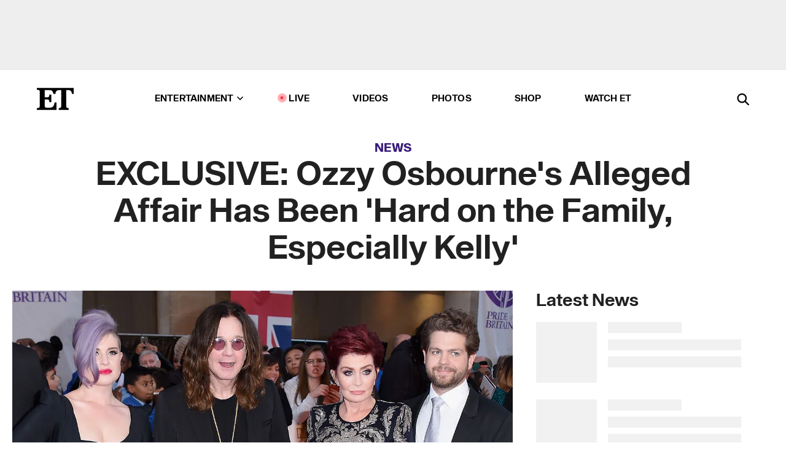

--- FILE ---
content_type: text/html; charset=utf-8
request_url: https://www.etonline.com/news/188374_ozzy_osbourne_alleged_affair_has_been_hard_on_the_family_especially_kelly
body_size: 15863
content:
<!DOCTYPE html><html lang="en"><head><meta charSet="utf-8" data-next-head=""/><meta name="viewport" content="width=device-width" data-next-head=""/><link rel="dns-prefetch" href="//global.ketchcdn.com" data-next-head=""/><link rel="dns-prefetch" href="//cdn.privacy.paramount.com" data-next-head=""/><script type="text/javascript" data-next-head="">
          !function() {
            window.semaphore = window.semaphore || [];
            window.ketch = function() {
              window.semaphore.push(arguments)
            };
            var e = document.createElement("script");
            e.type = "text/javascript";
            e.src = "https://global.ketchcdn.com/web/v3/config/cbs_media_ventures/etonline/boot.js";
            e.async = 1;
            document.getElementsByTagName("head")[0].appendChild(e);
          }();
          </script><script type="text/javascript" data-next-head="">
          (function(a){
            var w=window,b='cbsoptanon',q='cmd',r='config';
            w[b] = w[b] ? w[b] : {};
            w[b][q] = w[b][q] ? w[b][q] : [];
            w[b][r] = w[b][r] ? w[b][r] : [];
            
            a.forEach(function(z){
              w[b][z] = w[b][z] || function(){
                var c=arguments;
                w[b][q].push(function(){
                  w[b][z].apply(w[b],c);
                })
              }
            });
          })(["onScriptsReady","onAdsReady"]);
          </script><script async="" id="optanon-request" type="text/javascript" src="//cdn.privacy.paramount.com/dist/optanon-v2.0.0.js" data-next-head=""></script><link rel="amphtml" href="https://www.etonline.com/news/188374_ozzy_osbourne_alleged_affair_has_been_hard_on_the_family_especially_kelly?amp" data-next-head=""/><meta itemProp="image" content="https://www.etonline.com/sites/default/files/styles/1280x720/public/images/2016-05/et_OzzyMistreswsD_hulu.jpg" data-next-head=""/><meta itemProp="name" content="EXCLUSIVE: Ozzy Osbourne&#x27;s Alleged Affair Has Been &#x27;Hard on the Family, Especially Kelly&#x27;" data-next-head=""/><meta name="apple-mobile-web-app-capable" content="yes" data-next-head=""/><meta name="google-site-verification" content="hKpIt34FKZ_qMU81xUdLUw2YzuyZY1pS76p0622Hc7w" data-next-head=""/><meta property="og:image:alt" content="EXCLUSIVE: Ozzy Osbourne&#x27;s Alleged Affair Has Been &#x27;Hard on the Family, Especially Kelly&#x27;" data-next-head=""/><title data-next-head="">EXCLUSIVE: Ozzy Osbourne&#x27;s Alleged Affair Has Been &#x27;Hard on the Family, Especially Kelly&#x27; | Entertainment Tonight</title><meta name="description" content="More fallout from Ozzy Osbourne&#x27;s alleged affair with celeb hairstylist, Michelle Pugh." data-next-head=""/><meta property="og:description" content="More fallout from Ozzy Osbourne&#x27;s alleged affair with celeb hairstylist, Michelle Pugh." data-next-head=""/><meta name="twitter:description" content="More fallout from Ozzy Osbourne&#x27;s alleged affair with celeb hairstylist, Michelle Pugh." data-next-head=""/><meta name="title" content="EXCLUSIVE: Ozzy Osbourne&#x27;s Alleged Affair Has Been &#x27;Hard on the Family, Especially Kelly&#x27; | Entertainment Tonight" data-next-head=""/><meta property="og:title" content="EXCLUSIVE: Ozzy Osbourne&#x27;s Alleged Affair Has Been &#x27;Hard on the Family, Especially Kelly&#x27;" data-next-head=""/><meta property="og:site_name" content="Entertainment Tonight" data-next-head=""/><meta property="og:url" content="https://www.etonline.com/news/188374_ozzy_osbourne_alleged_affair_has_been_hard_on_the_family_especially_kelly" data-next-head=""/><meta property="og:image" content="https://www.etonline.com/sites/default/files/styles/1280x720/public/images/2016-05/et_OzzyMistreswsD_hulu.jpg" data-next-head=""/><meta property="og:image:width" content="1280" data-next-head=""/><meta property="og:image:height" content="720" data-next-head=""/><meta property="og:type" content="Article" data-next-head=""/><meta name="twitter:title" content="EXCLUSIVE: Ozzy Osbourne&#x27;s Alleged Affair Has Been &#x27;Hard on the Family, Especially Kelly&#x27;" data-next-head=""/><meta name="twitter:site" content="@etnow" data-next-head=""/><meta name="twitter:site:id" content="23603092" data-next-head=""/><meta name="twitter:url" content="https://www.etonline.com/news/188374_ozzy_osbourne_alleged_affair_has_been_hard_on_the_family_especially_kelly" data-next-head=""/><meta name="twitter:card" content="summary_large_image" data-next-head=""/><meta name="twitter:image" content="https://www.etonline.com/sites/default/files/styles/1280x720/public/images/2016-05/et_OzzyMistreswsD_hulu.jpg" data-next-head=""/><meta name="twitter:image:width" content="1280" data-next-head=""/><meta name="twitter:image:height" content="720" data-next-head=""/><meta property="fb:pages" content="106843036179" data-next-head=""/><meta property="fb:admins" content="3111204" data-next-head=""/><meta property="fb:app_id" content="145337045558621" data-next-head=""/><meta name="article:opinion" content="false" data-next-head=""/><link rel="canonical" href="https://www.etonline.com/news/188374_ozzy_osbourne_alleged_affair_has_been_hard_on_the_family_especially_kelly" data-next-head=""/><meta name="keywords" content="Entertainment Tonight, News, , Michelle Pugh, Sharon Osbourne, Kelly Osbourne, Ozzy Osbourne" data-next-head=""/><meta name="robots" content="index" data-next-head=""/><meta name="robots" content="follow" data-next-head=""/><meta name="robots" content="max-image-preview:large" data-next-head=""/><link rel="alternate" type="application/rss+xml" href="https://www.etonline.com/news/rss" data-next-head=""/><script type="application/ld+json" data-next-head="">{"@context":"http://schema.org","@type":"NewsArticle","articleSection":"News","author":[{"name":"Antoinette Bueno","@type":"Person","url":null}],"dateModified":"2016-05-09T14:48:00-0700","datePublished":"2016-05-09T14:48:00-0700","description":"More fallout from Ozzy Osbourne's alleged affair with celeb hairstylist, Michelle Pugh.","headline":"EXCLUSIVE: Ozzy Osbourne's Alleged Affair Has Been 'Hard on the Family, Especially Kelly'","keywords":["Michelle Pugh","Sharon Osbourne","Kelly Osbourne","Ozzy Osbourne","News"],"mainEntityOfPage":{"@type":"WebPage","@id":"https://www.etonline.com/news/188374_ozzy_osbourne_alleged_affair_has_been_hard_on_the_family_especially_kelly","name":"EXCLUSIVE: Ozzy Osbourne's Alleged Affair Has Been 'Hard on the Family, Especially Kelly'","url":"https://www.etonline.com/news/188374_ozzy_osbourne_alleged_affair_has_been_hard_on_the_family_especially_kelly"},"name":"Entertainment Tonight","publisher":{"name":"Entertainment Tonight","@type":"Organization","url":"https://www.etonline.com","sameAs":["https://www.facebook.com/EntertainmentTonight","https://www.instagram.com/entertainmenttonight/","https://twitter.com/etnow","https://www.youtube.com/entertainmenttonight","https://en.wikipedia.org/wiki/Entertainment_Tonight"],"logo":{"@type":"ImageObject","url":"https://www.etonline.com/themes/custom/et/logo.png","width":"152","height":"152"}},"url":"https://www.etonline.com/news/188374_ozzy_osbourne_alleged_affair_has_been_hard_on_the_family_especially_kelly","image":{"@context":"https://schema.org","@type":"ImageObject","url":"https://www.etonline.com/sites/default/files/styles/1280x720/public/images/2016-05/et_OzzyMistreswsD_hulu.jpg","height":720,"width":1280,"thumbnailUrl":"https://www.etonline.com/sites/default/files/styles/1280x720/public/images/2016-05/et_OzzyMistreswsD_hulu.jpg?width=753"},"associatedMedia":{"@context":"https://schema.org","@type":"ImageObject","url":"https://www.etonline.com/sites/default/files/styles/1280x720/public/images/2016-05/et_OzzyMistreswsD_hulu.jpg","height":720,"width":1280,"thumbnailUrl":"https://www.etonline.com/sites/default/files/styles/1280x720/public/images/2016-05/et_OzzyMistreswsD_hulu.jpg?width=753"},"video":{"@context":"https://schema.org","@type":"VideoObject","name":"EXCLUSIVE: Ozzy Osbourne's Alleged Affair Has Been 'Hard on the Family Especially Kelly'","description":"More fallout from Ozzy Osbourne's alleged affair with celeb hairstylist, Michelle Pugh.","uploadDate":"2016-05-09T14:31:00-0700","duration":"PT82S","embedUrl":"https://cbsi-etonline-video-fastly.global.ssl.fastly.net/2019/08/24/1592046659800/215388_hls/master.m3u8","publisher":{"name":"Entertainment Tonight","@type":"Organization","url":"https://www.etonline.com","sameAs":["https://www.facebook.com/EntertainmentTonight","https://www.instagram.com/entertainmenttonight/","https://twitter.com/etnow","https://www.youtube.com/entertainmenttonight","https://en.wikipedia.org/wiki/Entertainment_Tonight"],"logo":{"@type":"ImageObject","url":"https://www.etonline.com/themes/custom/et/logo.png","width":"152","height":"152"}},"thumbnailUrl":"https://www.etonline.com/sites/default/files/images/2016-05/et_OzzyMistreswsD_hulu.jpg","thumbnail":{"@context":"https://schema.org","@type":"ImageObject","url":"https://www.etonline.com/sites/default/files/images/2016-05/et_OzzyMistreswsD_hulu.jpg","height":720,"width":1280}},"itemListElement":[]}</script><meta charSet="utf-8"/><meta http-equiv="content-language" content="en_US"/><link rel="dns-prefetch" href="//cdn.cookielaw.org"/><link rel="dns-prefetch" href="//cdn.privacy.paramount.com"/><link rel="apple-touch-icon" sizes="57x57" href="/img/favicons/apple-icon-57x57.png"/><link rel="apple-touch-icon" sizes="60x60" href="/img/favicons/apple-icon-60x60.png"/><link rel="apple-touch-icon" sizes="72x72" href="/img/favicons/apple-icon-72x72.png"/><link rel="apple-touch-icon" sizes="76x76" href="/img/favicons/apple-icon-76x76.png"/><link rel="apple-touch-icon" sizes="114x114" href="/img/favicons/apple-icon-114x114.png"/><link rel="apple-touch-icon" sizes="120x120" href="/img/favicons/apple-icon-120x120.png"/><link rel="apple-touch-icon" sizes="144x144" href="/img/favicons/apple-icon-144x144.png"/><link rel="apple-touch-icon" sizes="152x152" href="/img/favicons/apple-icon-152x152.png"/><link rel="apple-touch-icon" sizes="180x180" href="/img/favicons/apple-icon-180x180.png"/><link rel="icon" type="image/png" sizes="192x192" href="/img/favicons/android-icon-192x192.png"/><link rel="icon" type="image/png" sizes="32x32" href="/img/favicons/favicon-32x32.png"/><link rel="icon" type="image/png" sizes="96x96" href="/img/favicons/favicon-96x96.png"/><link rel="icon" type="image/png" sizes="16x16" href="/img/favicons/favicon-16x16.png"/><link rel="shortcut icon" type="image/x-icon" href="/favicon.ico"/><meta name="msapplication-TileImage" content="/img/favicons/ms-icon-144x144.png"/><link rel="preconnect" href="https://www.etonline.com"/><link rel="preload" href="/fonts/sequel_sans/sequelsans-bookbody-webfont.woff2" as="font" type="font/woff2" crossorigin="true"/><link rel="preload" href="/fonts/sequel_sans/sequelsans-semiboldhead-webfont.woff2" as="font" type="font/woff2" crossorigin="true"/><link rel="preload" href="/fonts/sequel_sans/sequelsans-boldhead-webfont.woff2" as="font" type="font/woff2" crossorigin="true"/><link rel="preload" href="/fonts/sequel_sans/sequelsans-lightbody-webfont.woff2" as="font" type="font/woff2" crossorigin="true"/><link rel="preload" href="/fonts/sequel_sans/sequelsans-lighthead-webfont.woff2" as="font" type="font/woff2" crossorigin="true"/><link rel="preload" href="/fonts/sequel_sans/sequelsans-bookhead-webfont.woff2" as="font" type="font/woff2" crossorigin="true"/><link rel="preload" href="/fonts/sequel_sans/sequelsans-semiboldbody-webfont.woff2" as="font" type="font/woff2" crossorigin="true"/><link rel="preload" href="/fonts/sequel_sans/sequelsans-romanbody-webfont.woff2" as="font" type="font/woff2" crossorigin="true"/><link rel="preload" href="/fonts/sequel_sans/sequelsans-boldbody-webfont.woff2" as="font" type="font/woff2" crossorigin="true"/><link rel="preload" href="/fonts/sequel_sans/sequelsans-mediumbody-webfont.woff2" as="font" type="font/woff2" crossorigin="true"/><link rel="preload" href="/fonts/sequel_sans/sequelsans-mediumhead-webfont.woff2" as="font" type="font/woff2" crossorigin="true"/><meta property="fb:app_id" content="145337045558621"/><meta property="fb:admins" content="3111204"/><meta property="fb:pages" content="106843036179"/><meta property="og:site_name" content="Entertainment Tonight"/><meta name="twitter:site" content="@etnow"/><meta name="twitter:site:id" content="23603092"/><meta name="twitter:creator" content="@etnow"/><link rel="manifest" crossorigin="use-credentials" href="/manifest.json"/><meta name="theme-color" content="#fff"/><meta name="msapplication-TileColor" content="#fd005b"/><noscript><style>.submenu-with-subqueue, .submenu { display: block !important; }</style></noscript><script id="utag-isSPA">var utag_data = window.utag_data || {}; window.utag_data.isSPA = true;</script><link rel="preload" href="/_next/static/css/bf2a48180e14e611.css" as="style"/><link rel="stylesheet" href="/_next/static/css/bf2a48180e14e611.css" data-n-g=""/><noscript data-n-css=""></noscript><script defer="" nomodule="" src="/_next/static/chunks/polyfills-42372ed130431b0a.js"></script><script defer="" src="/_next/static/chunks/8540.f946d41e093433bd.js"></script><script defer="" src="/_next/static/chunks/7469.a65441ba8e2ae64e.js"></script><script defer="" src="/_next/static/chunks/672.6413559a4c0374ce.js"></script><script defer="" src="/_next/static/chunks/03890d9e-c7dc52b197fe5cc0.js"></script><script defer="" src="/_next/static/chunks/1219-3eb675ecd2a73cd0.js"></script><script defer="" src="/_next/static/chunks/4226.ae1ade28a68c7c8b.js"></script><script defer="" src="/_next/static/chunks/8827-dfdf2947beb6464a.js"></script><script defer="" src="/_next/static/chunks/4820-b52446f1b9adfc57.js"></script><script defer="" src="/_next/static/chunks/868.7ebf901a815dbc20.js"></script><script defer="" src="/_next/static/chunks/7048.fd77181949919180.js"></script><script defer="" src="/_next/static/chunks/9428.35e8e5b42b93cdee.js"></script><script src="/_next/static/chunks/webpack-663b78308d75e97a.js" defer=""></script><script src="/_next/static/chunks/framework-97862ef36bc4065f.js" defer=""></script><script src="/_next/static/chunks/main-f47cad7d2440de01.js" defer=""></script><script src="/_next/static/chunks/pages/_app-81c29bc07b709f21.js" defer=""></script><script src="/_next/static/chunks/8220-8c3b7d4a24781c26.js" defer=""></script><script src="/_next/static/chunks/6960-ed4ab36c865fd8f9.js" defer=""></script><script src="/_next/static/chunks/2774-ee8e425e4d9db610.js" defer=""></script><script src="/_next/static/chunks/4899-60702dea61a0f3e4.js" defer=""></script><script src="/_next/static/chunks/1669-52bf1806a1916c32.js" defer=""></script><script src="/_next/static/chunks/6720-4af53b8a0f1951a1.js" defer=""></script><script src="/_next/static/chunks/6982-8aad6155a7045f30.js" defer=""></script><script src="/_next/static/chunks/9682-4863a7dbb922173d.js" defer=""></script><script src="/_next/static/chunks/8185-107f9c12e2ef66ab.js" defer=""></script><script src="/_next/static/chunks/6612-0c458567c00d72e0.js" defer=""></script><script src="/_next/static/chunks/pages/%5B...alias%5D-88596a302b6f125d.js" defer=""></script><script src="/_next/static/etonline/_buildManifest.js" defer=""></script><script src="/_next/static/etonline/_ssgManifest.js" defer=""></script></head><body class="skybox-auto-collapse"><div id="__next"><div class="page--article"><div class="main-menu__sticky" style="top:0px"><div class="header__wrapper "><div id="sticky-banner"><div data-ad-ref="mobile-omni-skybox-plus-sticky" class="bidbarrel-ad skybox-closeBtn skybox-collapseBtn skybox-videoStop"></div><div class="omni-skybox-plus-stick-placeholder"></div></div><div data-ad-ref="intromercial"></div><header id="header" class="header affix-top"><div class="header__container " style="transform:translateY(0px)"><div class="header__main"><div class="header__column-left"><a href="/" aria-label="ET Online Homepage" class="header__logo"><svg viewBox="0 0 87 51"><path d="M86.989 0l-44.65.002L0 0v3.451c2.23 0 3.879.235 4.946.7 1.066.464 1.745 1.101 2.034 1.917.29.818.432 1.951.432 3.406v32.048c0 2.207-.45 3.761-1.355 4.663-.902.902-2.92 1.354-6.048 1.356V51h45.863V34.224h-3.53c-.598 3.882-1.654 6.735-3.164 8.56-1.512 1.82-3.048 2.951-4.61 3.387-1.612.443-3.278.664-4.95.658h-4.1c-1.832 0-3.242-.137-4.234-.415-.992-.276-1.706-.723-2.143-1.343-.467-.688-.746-1.484-.81-2.313-.1-.928-.15-2.394-.15-4.4V26.37h5.267c1.792 0 3.105.152 3.97.449.86.3 1.55.951 1.897 1.791.403.895.657 2.275.756 4.158h3.463V15.8H29.92c-.126 1.881-.364 3.263-.716 4.138-.311.845-.988 1.506-1.843 1.791-.875.317-2.206.472-3.989.47h-5.19V4.177h9.56c2.539 0 4.437.145 5.696.436 1.26.29 2.402 1.066 3.425 2.33 1.016 1.266 1.913 3.366 2.69 6.3l3.997.035c.15-3.159.758-4.29 1.824-5.807 1.067-1.519 2.303-2.449 3.707-2.785 1.404-.335 3.174-.509 5.306-.509H58.1v37.346c0 2.207-.452 3.761-1.358 4.663-.894.897-1.469 1.356-4.606 1.356V51h22.683v-3.453c-2.133 0-2.296-.225-3.404-.672-1.103-.448-1.8-1.085-2.103-1.9-.302-.814-.45-1.96-.45-3.438V4.176h4.765c1.437-.024 2.868.156 4.258.529 1.23.351 2.378 1.28 3.441 2.781 1.066 1.503 1.765 2.63 2.093 5.79H87" mask="url(#prefix__b)"></path></svg></a></div><nav class="header__column-center "><ul class="main-menu"><li class="main-menu__item main-menu__item--entertainment main-menu__item--submenu-closed"><a href="/news" class="main-menu__link dropdown-toggle" data-toggle="dropdown" aria-expanded="false">Entertainment<svg width="10" height="6" viewBox="0 0 10 6" aria-hidden="true"><path fill="none" fill-rule="evenodd" stroke-linecap="round" stroke-width="1.5" d="M9 1L5 5 1 1"></path></svg></a><div style="height:60rem" class="submenu-with-subqueue main-menu__submenu-with-subqueue"><div class="submenu-with-subqueue__scrollable main-menu__submenu-with-subqueue__scrollable"><ul class="main-menu__submenu submenu"><li class="main-menu__item main-menu__item--latestvideos submenu__item main-menu__submenu__item"><a href="/video" class="main-menu__link main-menu__submenu__link submenu__link">Latest Videos</a></li><li class="main-menu__item main-menu__item--articles submenu__item main-menu__submenu__item"><a href="/news" class="main-menu__link main-menu__submenu__link submenu__link">Articles</a></li><li class="main-menu__item main-menu__item--tv submenu__item main-menu__submenu__item"><a href="/latest/tv" class="main-menu__link main-menu__submenu__link submenu__link">TV</a></li><li class="main-menu__item main-menu__item--etvaultunlocked submenu__item main-menu__submenu__item"><a href="/latest/news/et-vault-unlocked" class="main-menu__link main-menu__submenu__link submenu__link">ET Vault Unlocked</a></li><li class="main-menu__item main-menu__item--music submenu__item main-menu__submenu__item"><a href="/latest/music" class="main-menu__link main-menu__submenu__link submenu__link">Music</a></li><li class="main-menu__item main-menu__item--awards submenu__item main-menu__submenu__item"><a href="/latest/awards" class="main-menu__link main-menu__submenu__link submenu__link">Awards</a></li><li class="main-menu__item main-menu__item--movies submenu__item main-menu__submenu__item"><a href="/latest/movies" class="main-menu__link main-menu__submenu__link submenu__link">Movies</a></li><li class="main-menu__item main-menu__item--newsletter submenu__item main-menu__submenu__item"><a href="https://www.etonline.com/newsletters" class="main-menu__link main-menu__submenu__link submenu__link">Newsletter</a></li><button class="main-menu__mobile-close-button submenu-with-subqueue__mobile-close-button"><span class="sr-only">Close Menu</span><div></div></button></ul></div></div></li><li class="main-menu__item main-menu__item--live "><span class="live-flag__circle live-flag__circle--pulse"></span><a href="/live" class="main-menu__link">LIVE</a></li><li class="main-menu__item main-menu__item--videos "><a href="/video" class="main-menu__link" target="_self">Videos</a></li><li class="main-menu__item main-menu__item--photos"><a href="/gallery" class="main-menu__link">Photos</a></li><li class="main-menu__item main-menu__item--shop "><a href="/shop" class="main-menu__link">Shop</a></li><li class="main-menu__item main-menu__item--watchet "><a href="/showfinder" class="main-menu__link" target="_blank">Watch ET</a></li></ul></nav><div class="header__column-right"><div class="header__search" aria-labelledby="open-dialog-label"><div class="header__page-mask hide"></div><form class="header__search-form hide" action="/search" method="get" accept-charset="UTF-8" role="dialog" aria-modal="true" aria-labelledby="dialog-label"><button type="submit" class="header__search-form__search-icon"><span id="dialog-label" class="sr-only">Search</span><div></div></button><input id="header-search-input" class="header__search-form__input" title="Enter the terms you wish to search for." placeholder="Search" type="search" name="keywords" size="15" maxLength="128" tabindex="-1" value=""/><button id="header-search-close" type="button" class="header__search-form__button header__search-form__button--close"><span class="sr-only">Close Form</span><div></div></button></form><button type="button" class="header__search-form__button header__search-form__button--open"><span id="open-dialog-label" class="sr-only">Open Search Form</span><div></div></button></div></div></div></div></header></div></div><div class="wrap-site"><main><div class="content article news"><div class="top-container"><div class="content__category"><a href="/news">News</a></div><h1 class="content__title">EXCLUSIVE: Ozzy Osbourne&#x27;s Alleged Affair Has Been &#x27;Hard on the Family, Especially Kelly&#x27;</h1></div><div class="site-bg article-columns"><div class="article-column article-column--left"><div class="content__header-video"><div class="content__header-video-wrap"></div></div><div class="carousel-main"><div class="carousel-rec__wrapper"><div class="carousel-rec"><div class="carousel__container"><button type="button" aria-label="EXCLUSIVE: Ozzy Osbourne&#x27;s Alleged Affair Has Been &#x27;Hard on the Family, Especially Kelly&#x27;"><h3 class="card__title line-clamp"> <!-- -->EXCLUSIVE: Ozzy Osbourne&#x27;s Alleged Affair Has Been &#x27;Hard on the Family, Especially Kelly&#x27;<!-- --> </h3></button><button type="button" aria-label="Ozzy Osbourne&#x27;s Ex-Mistress Calls Him &#x27;The Greatest Love&#x27; of Her Life"><h3 class="card__title line-clamp"> <!-- -->Ozzy Osbourne&#x27;s Ex-Mistress Calls Him &#x27;The Greatest Love&#x27; of Her Life<!-- --> </h3></button><button type="button" aria-label="EXCLUSIVE: Ozzy Osbourne&#x27;s Alleged Mistress Michelle Pugh Emerges Following Their Alleged Affair"><h3 class="card__title line-clamp"> <!-- -->EXCLUSIVE: Ozzy Osbourne&#x27;s Alleged Mistress Michelle Pugh Emerges Following Their Alleged Affair<!-- --> </h3></button><button type="button" aria-label="Who is Ozzy Osbourne&#x27;s Alleged Mistress, Michelle Pugh?"><h3 class="card__title line-clamp"> <!-- -->Who is Ozzy Osbourne&#x27;s Alleged Mistress, Michelle Pugh?<!-- --> </h3></button><button type="button" aria-label="Sharon Osbourne Skips &#x27;The Talk&#x27; As Ozzy Affair Rumors Come to Light"><h3 class="card__title line-clamp"> <!-- -->Sharon Osbourne Skips &#x27;The Talk&#x27; As Ozzy Affair Rumors Come to Light<!-- --> </h3></button></div></div></div><button class="carousel__arrow carousel__arrow--prev" type="button" aria-label="Previous Slide"><div class="carousel__chevron carousel__chevron--left"></div></button><button class="carousel__arrow carousel__arrow--next" type="button" aria-label="Next Slide"><div class="carousel__chevron carousel__chevron--right"></div></button></div><div class="content__body"><div class="content__byline"><div class="content__byline-author">By<!-- --> <!-- -->Antoinette Bueno</div><div class="content__byline-date"><div>Published: <!-- -->2:48 PM PDT, May 9, 2016</div></div><div class="content__share expanded"><div class="share_social-btn-parent"><div class="share__btn-group"><span class="social-tooltip is-hidden undefined"></span><div><div style="border:0;clip:rect(0 0 0 0);height:1px;margin:-1px;overflow:hidden;white-space:nowrap;padding:0;width:1px;position:absolute" role="log" aria-live="assertive"></div><div style="border:0;clip:rect(0 0 0 0);height:1px;margin:-1px;overflow:hidden;white-space:nowrap;padding:0;width:1px;position:absolute" role="log" aria-live="assertive"></div><div style="border:0;clip:rect(0 0 0 0);height:1px;margin:-1px;overflow:hidden;white-space:nowrap;padding:0;width:1px;position:absolute" role="log" aria-live="polite"></div><div style="border:0;clip:rect(0 0 0 0);height:1px;margin:-1px;overflow:hidden;white-space:nowrap;padding:0;width:1px;position:absolute" role="log" aria-live="polite"></div></div><button type="button" class="share__social-btn share__social-btn--facebook" aria-label="Share EXCLUSIVE: Ozzy Osbourne&#x27;s Alleged Affair Has Been &#x27;Hard on the Family, Especially Kelly&#x27; to Facebook"><div></div></button><button type="button" class="share__social-btn share__social-btn--twitter" aria-label="Share EXCLUSIVE: Ozzy Osbourne&#x27;s Alleged Affair Has Been &#x27;Hard on the Family, Especially Kelly&#x27; to Twitter"><div></div></button><button type="button" class="share__social-btn share__social-btn--reddit" aria-label="Share EXCLUSIVE: Ozzy Osbourne&#x27;s Alleged Affair Has Been &#x27;Hard on the Family, Especially Kelly&#x27; to Reddit"><div></div></button><button type="button" class="share__social-btn share__social-btn--flipboard" aria-label="Share EXCLUSIVE: Ozzy Osbourne&#x27;s Alleged Affair Has Been &#x27;Hard on the Family, Especially Kelly&#x27; to Flipboard"><div></div></button><button type="button" class="share__social-btn share__social-btn--link" aria-label="Copy link to Clipboard"><div></div></button><button type="button" class="share__social-btn share__social-btn--share" aria-label="Native Share"><div></div></button></div></div></div></div><h2 class="content__subheading">More fallout from Ozzy Osbourne&#x27;s alleged affair with celeb hairstylist, Michelle Pugh.</h2><div class="content__body-main"><div class="ctd-body"><div data-ad-ref="mobile-incontent-social" class="mobile-incontent-social bidbarrel-ad" aria-hidden="true"></div><p><span>The fallout from Ozzy Osbourne's </span><a href="http://www.etonline.com/news/188358_sharon_osbourne_skips_the_talk_as_ozzy_alleged_affair_goes_public/" target="_blank">alleged affair with a hairstylist</a><span> continues.</span></p><p><span>A source close to the family tells ET that the 67-year-old Black Sabbath rocker had an affair with 45-year-old hairstylist Michelle Pugh, and the news has been difficult for the close-knit Osbourne family. ET confirmed that </span><a href="http://www.etonline.com/news/188309_sharon_and_ozzy_osbourne_are_ending_their_33_year_marriage/" target="_blank">Sharon and Ozzy decided to split</a><span> after 33 years of marriage on Saturday.</span></p><div data-ad-ref="mobile-flex-plus-middle" class="bidbarrel-ad"></div><p><span>"This has been particularly hard on the family, especially Kelly," the source says, referring to the estranged couple's 31-year-old daughter.</span></p><p><strong><a href="http://www.etonline.com/news/188358_sharon_osbourne_skips_the_talk_as_ozzy_alleged_affair_goes_public/" target="_blank">WATCH: Sharon Osbourne Skips 'The Talk' as Ozzy's Alleged Affair Goes Public</a></strong></p><p><span>There is also worry about Ozzy handling his affairs on his own.</span></p><p><span>"There are concerns that Ozzy will be lost without Sharon, because he relies on her for everything," the source adds.</span></p><div data-ad-ref="mpu-flex-inc" data-incremental="1" class="bidbarrel-ad"></div><div data-ad-ref="mobile-flex-plus-inc" data-incremental="1" class="bidbarrel-ad"></div><p><span>Sharon and Ozzy have three kids together -- 32-year-old Aimee, Kelly, and 30-year-old Jack. It's no secret that Sharon has been instrumental in Ozzy's success, first meeting the singer in the 1970s when his band, Black Sabbath, was rising to fame, and later becoming his manager.</span></p><p><span>"She's my whole world," Ozzy said about Sharon to </span><em><a href="http://www.billboard.com/articles/news/75020/sharon-osbourne-faces-chemo-for-spreading-cancer" target="_blank">People</a></em><span> in 2002, when the 63-year-old </span><em><span>The Talk </span></em><span>co-host was diagnosed with colorectal cancer. "She's the best lover I've ever had, the best friend I've ever had. She has been my pillar of strength for many years."</span></p><p><span>Sharon and Kelly also have a particularly close relationship. Kelly </span><a href="http://www.etonline.com/news/164133_sharon_kelly_osbourne_reveal_what_makes_them_best_friends/" target="_blank">gushed about her mom to ET</a><span> last May.</span></p><p><span>"My mom gave up so much for me and my brother," Kelly said. "I can't even put that into words."</span></p><div data-ad-ref="mpu-flex-inc" data-incremental="2" class="bidbarrel-ad"></div><div data-ad-ref="mobile-flex-plus-inc" data-incremental="2" class="bidbarrel-ad"></div><p><span>"I couldn't be me without you -- and that's the truth," she added, facing her mother.</span></p><p><span>On Monday, Sharon </span><a href="http://www.etonline.com/news/188358_sharon_osbourne_skips_the_talk_as_ozzy_alleged_affair_goes_public/" target="_blank">skipped her appearance on <em>The Talk</em></a><span>, after letting staff know over the weekend that she would be taking a "personal day," a source tells ET. She is expected to be back on Tuesday.</span></p><p><strong><a href="http://www.etonline.com/news/188363_exclusive_who_is_ozzy_osbourne_alleged_mistress_michelle_pugh/" target="_blank">WATCH: Ozzy Osbourne's Alleged Mistress, Michelle Pugh: Everything We Know About the Celebrity Hairstylist</a></strong></p><p><span>Meanwhile, Ozzy's </span><a href="http://www.etonline.com/news/188363_exclusive_who_is_ozzy_osbourne_alleged_mistress_michelle_pugh/" target="_blank">alleged mistress</a><span> --  a colorist at the Meche Salon in Beverly Hills, California, where Sharon, Kelly and Aimee also get their hair done -- has since made her Instagram account private after the scandal broke.&nbsp;</span></p><div data-ad-ref="mpu-flex-inc" data-incremental="3" class="bidbarrel-ad"></div><div data-ad-ref="mobile-flex-plus-inc" data-incremental="3" class="bidbarrel-ad"></div><p><span>"It was known in the salon they were a little too close," a source tells ET. "Michelle is super into rock and metal music, so they bonded over that. Still, it's weird. He's nearly 70 and a client. She knows better that to do this."</span></p><p><span>Watch the video below for </span><a href="http://www.etonline.com/news/188363_exclusive_who_is_ozzy_osbourne_alleged_mistress_michelle_pugh/" target="_blank">more on Pugh.</a></p><p></p><div class="shortcode shortcode-video related"><div class="related-links"><p class="label">Video</p><a class="title" href="/media/videos/who_is_ozzy_osbourne_alleged_mistress_michelle_pugh-188369">Who is Ozzy Osbourne&#x27;s Alleged Mistress, Michelle Pugh?</a></div></div><div data-ad-ref="mpu-flex-inc" data-incremental="4" class="bidbarrel-ad"></div><div data-ad-ref="mobile-flex-plus-inc" data-incremental="4" class="bidbarrel-ad"></div><div class="shortcode shortcode-gallery"><div class="shortcode-gallery--header">Related Photos</div><div class="shortcode-gallery--container"><a href="/gallery/142816_Biggest_Celebrity_Cheating_Scandals" aria-label="Biggest Celebrity Cheating Scandals"><span style="box-sizing:border-box;display:inline-block;overflow:hidden;width:initial;height:initial;background:none;opacity:1;border:0;margin:0;padding:0;position:relative;max-width:100%"><span style="box-sizing:border-box;display:block;width:initial;height:initial;background:none;opacity:1;border:0;margin:0;padding:0;max-width:100%"><img style="display:block;max-width:100%;width:initial;height:initial;background:none;opacity:1;border:0;margin:0;padding:0" alt="" aria-hidden="true" src="data:image/svg+xml,%3csvg%20xmlns=%27http://www.w3.org/2000/svg%27%20version=%271.1%27%20width=%27640%27%20height=%27360%27/%3e"/></span><img src="[data-uri]" decoding="async" data-nimg="intrinsic" class="img-full" style="position:absolute;top:0;left:0;bottom:0;right:0;box-sizing:border-box;padding:0;border:none;margin:auto;display:block;width:0;height:0;min-width:100%;max-width:100%;min-height:100%;max-height:100%;background-size:cover;background-position:0% 0%;filter:blur(20px);background-image:url(&quot;https://www.etonline.com/sites/default/files/styles/640x360/public/images/2017-09/cheaters.jpg?h=7a6e80fd&amp;width=753&amp;blur=50&amp;width=2&quot;)"/><noscript><img loading="lazy" decoding="async" data-nimg="intrinsic" style="position:absolute;top:0;left:0;bottom:0;right:0;box-sizing:border-box;padding:0;border:none;margin:auto;display:block;width:0;height:0;min-width:100%;max-width:100%;min-height:100%;max-height:100%" class="img-full" srcSet="https://www.etonline.com/sites/default/files/styles/640x360/public/images/2017-09/cheaters.jpg?h=7a6e80fd&amp;width=753&amp;quality=80 1x, https://www.etonline.com/sites/default/files/styles/640x360/public/images/2017-09/cheaters.jpg?h=7a6e80fd&amp;width=753&amp;quality=80 2x" src="https://www.etonline.com/sites/default/files/styles/640x360/public/images/2017-09/cheaters.jpg?h=7a6e80fd&amp;width=753&amp;quality=80"/></noscript></span><div class="overlay--bottom-left"><span class="slidecount">11 Photos</span></div></a><a href="/gallery/142816_Biggest_Celebrity_Cheating_Scandals" aria-label="Biggest Celebrity Cheating Scandals"><figcaption><span>Biggest Celebrity Cheating Scandals</span></figcaption></a></div></div></div></div><div class="content__tags"><h3>Tags:</h3><ul><li class=""><a href="https://www.etonline.com/latest/people/michelle-pugh " aria-label="Visit Michelle Pugh">Michelle Pugh</a></li><li class=""><a href="https://www.etonline.com/latest/people/sharon-osbourne " aria-label="Visit Sharon Osbourne">Sharon Osbourne</a></li><li class=""><a href="https://www.etonline.com/latest/people/kelly-osbourne " aria-label="Visit Kelly Osbourne">Kelly Osbourne</a></li><li class=""><a href="https://www.etonline.com/latest/people/ozzy-osbourne " aria-label="Visit Ozzy Osbourne">Ozzy Osbourne</a></li></ul></div><div class="content__spacer"></div></div></div><div id="right-rail" class="side-rail right-rail"><div style="top:49px;position:sticky"><div class="right-rail__content "><div data-ad-ref="mpu-plus-top" class="bidbarrel-ad"><div class="skeleton__ad"></div></div></div></div></div></div><div id="taboola-below-article-thumbnails"></div></div></main><footer class="footer"><div class="footer__primary"><div class="footer__primary-content"><div class="footer__menu"><div></div></div><div class="footer__menu"><h2>Browse</h2><nav role="navigation" aria-label="Browse"><ul class="menu"><li class="menu__item"><a href="/news" class="menu__link toolbar-icon toolbar-icon-menu-link-content:e016a034-2376-4845-9dbe-489e7c619815">News</a></li><li class="menu__item"><a href="/video" class="menu__link toolbar-icon toolbar-icon-menu-link-content:3c60f1bc-e4a6-41c2-8a90-a2dfb54daf39">Video</a></li><li class="menu__item"><a href="/gallery" class="menu__link toolbar-icon toolbar-icon-menu-link-content:b39559f7-55ab-4d9f-b05d-fb4e2fd6931b">Photos</a></li><li class="menu__item"><a href="/movies" class="menu__link toolbar-icon toolbar-icon-menu-link-content:cf6f7581-90a1-437f-8138-f6901226355d">Movies</a></li><li class="menu__item"><a href="/tv" class="menu__link toolbar-icon toolbar-icon-menu-link-content:a1ea9019-c6e3-4d5d-90f4-37cd479c926d">TV</a></li><li class="menu__item"><a href="/awards" class="menu__link toolbar-icon toolbar-icon-menu-link-content:a3fa9e95-2f16-4867-8712-6edcff8b127d">Awards</a></li><li class="menu__item"><a href="/music" class="menu__link toolbar-icon toolbar-icon-menu-link-content:7cf99fdf-86dc-4e77-b1ed-67faea7bca65">Music</a></li><li class="menu__item"><a href="/shop" class="menu__link  toolbar-icon toolbar-icon-menu-link-content:50c55667-7599-43f3-96c5-522156418cd6">Shop</a></li><li class="menu__item"><a href="/newsletters" class="menu__link toolbar-icon toolbar-icon-menu-link-content:e471b310-4827-47d4-9c70-76fdea54fee2">Newsletters</a></li></ul></nav></div><div class="footer__menu"><h2>Connect</h2><nav role="navigation" aria-label="Connect"><ul class="menu"><li class="menu__item"><a href="https://www.facebook.com/EntertainmentTonight" class="menu__link  toolbar-icon toolbar-icon-menu-link-content:64ee64dc-128a-4732-a1e4-72da59a10b6e" rel="noopener noreferrer" target="_blank">Facebook</a></li><li class="menu__item"><a href="https://instagram.com/entertainmenttonight" class="menu__link  toolbar-icon toolbar-icon-menu-link-content:58f35b3d-9669-4ff5-9e1f-352db81f98e7" rel="noopener noreferrer" target="_blank">Instagram</a></li><li class="menu__item"><a href="https://twitter.com/#!/etnow" class="menu__link toolbar-icon toolbar-icon-menu-link-content:6322e7c7-a585-40bf-bb2f-126574eb60f5" rel="noopener noreferrer" target="_blank">Twitter</a></li><li class="menu__item"><a href="https://www.youtube.com/entertainmenttonight" class="menu__link  toolbar-icon toolbar-icon-menu-link-content:3f0cda4b-6205-4d69-98dc-ab1abbde873d" rel="noopener noreferrer" target="_blank">YouTube</a></li><li class="menu__item"><a href="https://www.etonline.com/showfinder" class="menu__link  toolbar-icon toolbar-icon-menu-link-content:84eead3d-f4bc-43df-ba58-e1ebfeb5d902" rel="noopener noreferrer" target="_blank">ET on TV</a></li><li class="menu__item"><a href="/about" class="menu__link  toolbar-icon toolbar-icon-menu-link-content:955913cb-57cf-41d9-8ffa-5cfb0490cd92">About</a></li><li class="menu__item"><a href="https://www.etonline.com/etonline-staff" class="menu__link  toolbar-icon toolbar-icon-menu-link-content:66ef40ea-3199-4a91-bd2c-835923993ebb" rel="noopener noreferrer" target="_blank">ETonline Staff</a></li><li class="menu__item"><a href="https://www.etonline.com/rss" class="menu__link  toolbar-icon toolbar-icon-menu-link-content:8ccfad79-4e0e-4296-b126-489d26db2c63" rel="noopener noreferrer" target="_blank">RSS</a></li></ul></nav></div><div class="footer__menu"><h2>Legal</h2><nav role="navigation" aria-label="Legal"><ul class="menu"><li class="menu__item"><a href="https://www.viacomcbs.legal/us/en/cbsi/terms-of-use" class="menu__link  toolbar-icon toolbar-icon-menu-link-content:b486b301-db79-41d4-9e62-8afb8d680a17" rel="noopener noreferrer" target="_blank">Terms of Use</a></li><li class="menu__item"><a href="https://privacy.paramount.com/policy" class="menu__link  toolbar-icon toolbar-icon-menu-link-content:bb49d02e-de51-4114-8729-70800845bdb1" rel="noopener noreferrer" target="_blank">Privacy Policy</a></li><li class="menu__item"><a href="https://www.cbs.com/closed-captioning/" class="menu__link  toolbar-icon toolbar-icon-menu-link-content:9d59e7c8-0d9b-4122-b69e-27e5aa77b7aa" rel="noopener noreferrer" target="_blank">Closed Captioning</a></li><li class="menu__item"><a href="https://privacy.paramount.com/en/policy#additional-information-us-states" class="menu__link  toolbar-icon toolbar-icon-menu-link-content:632c675e-fd42-491b-a80b-a2d11feb913e" rel="noopener noreferrer" target="_blank">California Notice</a></li><li class="menu__item"><a href="javascript:cbsoptanon.ot.showPreferenceCenter()" class="menu__link ot-sdk-show-settings remove-href toolbar-icon toolbar-icon-menu-link-content:22a7d67d-b630-4bad-9d2e-c8d7b821f959">Your Privacy Choices</a></li></ul></nav></div><div class="footer__menu"><ul class="social grey"><li><a aria-label="Visit Facebook" href="https://www.facebook.com/EntertainmentTonight" target="_blank" rel="noopener noreferrer"><div></div><span class="visuallyhidden">Opens a new window</span></a></li><li><a aria-label="Visit Twitter" href="https://twitter.com/etnow" target="_blank" rel="noopener noreferrer"><div></div><span class="visuallyhidden">Opens a new window</span></a></li><li><a aria-label="Visit Instagram" href="https://www.instagram.com/entertainmenttonight/" target="_blank" rel="noopener noreferrer"><div></div><span class="visuallyhidden">Opens a new window</span></a></li><li><a aria-label="Visit Youtube" href="https://www.youtube.com/user/EntertainmentTonight" target="_blank" rel="noopener noreferrer"><div></div><span class="visuallyhidden">Opens a new window</span></a></li><li><a aria-label="Visit RSS" href="https://www.etonline.com/rss" target="_blank" rel="noopener noreferrer"><div></div><span class="visuallyhidden">Opens a new window</span></a></li></ul><div class="footer__legal-text">™ & © 2026 CBS Studios Inc. and CBS Interactive Inc., Paramount companies.  All Rights Reserved.</div></div></div></div></footer></div></div></div><script id="__NEXT_DATA__" type="application/json">{"props":{"pageProps":{"alias":"/news/188374_ozzy_osbourne_alleged_affair_has_been_hard_on_the_family_especially_kelly","daiId":null,"data":{"etSiderailVideoSettingsQuery":{"allow_override_article":true,"allow_video_article":true,"player_state":"display_etl_button","selected_promoted_video":"228120"},"nodeQuery":{"__typename":"article","body":"[{\"type\":\"tag\",\"element\":{\"tag\":\"p\",\"value\":[{\"type\":\"text\",\"element\":{\"value\":\"The fallout from Ozzy Osbourne\\u0027s \"}},{\"type\":\"tag\",\"element\":{\"tag\":\"a\",\"value\":\"alleged affair with a hairstylist\",\"attr\":{\"href\":\"http://www.etonline.com/news/188358_sharon_osbourne_skips_the_talk_as_ozzy_alleged_affair_goes_public/\",\"target\":\"_blank\"}}},{\"type\":\"text\",\"element\":{\"value\":\" continues.\"}}],\"attr\":[]}},{\"type\":\"tag\",\"element\":{\"tag\":\"p\",\"value\":[{\"type\":\"text\",\"element\":{\"value\":\"A source close to the family tells ET that the 67-year-old Black Sabbath rocker had an affair with 45-year-old hairstylist Michelle Pugh, and the news has been difficult for the close-knit Osbourne family. ET confirmed that \"}},{\"type\":\"tag\",\"element\":{\"tag\":\"a\",\"value\":\"Sharon and Ozzy decided to split\",\"attr\":{\"href\":\"http://www.etonline.com/news/188309_sharon_and_ozzy_osbourne_are_ending_their_33_year_marriage/\",\"target\":\"_blank\"}}},{\"type\":\"text\",\"element\":{\"value\":\" after 33 years of marriage on Saturday.\"}}],\"attr\":[]}},{\"type\":\"tag\",\"element\":{\"tag\":\"p\",\"value\":[{\"type\":\"text\",\"element\":{\"value\":\"\\\"This has been particularly hard on the family, especially Kelly,\\\" the source says, referring to the estranged couple\\u0027s 31-year-old daughter.\"}}],\"attr\":[]}},{\"type\":\"tag\",\"element\":{\"tag\":\"p\",\"value\":[{\"type\":\"tag\",\"element\":{\"tag\":\"strong\",\"value\":[{\"type\":\"tag\",\"element\":{\"tag\":\"a\",\"value\":\"WATCH: Sharon Osbourne Skips \\u0027The Talk\\u0027 as Ozzy\\u0027s Alleged Affair Goes Public\",\"attr\":{\"href\":\"http://www.etonline.com/news/188358_sharon_osbourne_skips_the_talk_as_ozzy_alleged_affair_goes_public/\",\"target\":\"_blank\"}}}],\"attr\":[]}}],\"attr\":[]}},{\"type\":\"tag\",\"element\":{\"tag\":\"p\",\"value\":[{\"type\":\"text\",\"element\":{\"value\":\"There is also worry about Ozzy handling his affairs on his own.\"}}],\"attr\":[]}},{\"type\":\"tag\",\"element\":{\"tag\":\"p\",\"value\":[{\"type\":\"text\",\"element\":{\"value\":\"\\\"There are concerns that Ozzy will be lost without Sharon, because he relies on her for everything,\\\" the source adds.\"}}],\"attr\":[]}},{\"type\":\"tag\",\"element\":{\"tag\":\"p\",\"value\":[{\"type\":\"text\",\"element\":{\"value\":\"Sharon and Ozzy have three kids together -- 32-year-old Aimee, Kelly, and 30-year-old Jack. It\\u0027s no secret that Sharon has been instrumental in Ozzy\\u0027s success, first meeting the singer in the 1970s when his band, Black Sabbath, was rising to fame, and later becoming his manager.\"}}],\"attr\":[]}},{\"type\":\"tag\",\"element\":{\"tag\":\"p\",\"value\":[{\"type\":\"text\",\"element\":{\"value\":\"\\\"She\\u0027s my whole world,\\\" Ozzy said about Sharon to \"}},{\"type\":\"tag\",\"element\":{\"tag\":\"em\",\"value\":[{\"type\":\"tag\",\"element\":{\"tag\":\"a\",\"value\":\"People\",\"attr\":{\"href\":\"http://www.billboard.com/articles/news/75020/sharon-osbourne-faces-chemo-for-spreading-cancer\",\"target\":\"_blank\"}}}],\"attr\":[]}},{\"type\":\"text\",\"element\":{\"value\":\" in 2002, when the 63-year-old \"}},{\"type\":\"tag\",\"element\":{\"tag\":\"em\",\"value\":[{\"type\":\"text\",\"element\":{\"value\":\"The Talk \"}}],\"attr\":[]}},{\"type\":\"text\",\"element\":{\"value\":\"co-host was diagnosed with colorectal cancer. \\\"She\\u0027s the best lover I\\u0027ve ever had, the best friend I\\u0027ve ever had. She has been my pillar of strength for many years.\\\"\"}}],\"attr\":[]}},{\"type\":\"tag\",\"element\":{\"tag\":\"p\",\"value\":[{\"type\":\"text\",\"element\":{\"value\":\"Sharon and Kelly also have a particularly close relationship. Kelly \"}},{\"type\":\"tag\",\"element\":{\"tag\":\"a\",\"value\":\"gushed about her mom to ET\",\"attr\":{\"href\":\"http://www.etonline.com/news/164133_sharon_kelly_osbourne_reveal_what_makes_them_best_friends/\",\"target\":\"_blank\"}}},{\"type\":\"text\",\"element\":{\"value\":\" last May.\"}}],\"attr\":[]}},{\"type\":\"tag\",\"element\":{\"tag\":\"p\",\"value\":[{\"type\":\"text\",\"element\":{\"value\":\"\\\"My mom gave up so much for me and my brother,\\\" Kelly said. \\\"I can\\u0027t even put that into words.\\\"\"}}],\"attr\":[]}},{\"type\":\"tag\",\"element\":{\"tag\":\"p\",\"value\":[{\"type\":\"text\",\"element\":{\"value\":\"\\\"I couldn\\u0027t be me without you -- and that\\u0027s the truth,\\\" she added, facing her mother.\"}}],\"attr\":[]}},{\"type\":\"tag\",\"element\":{\"tag\":\"p\",\"value\":[{\"type\":\"text\",\"element\":{\"value\":\"On Monday, Sharon \"}},{\"type\":\"tag\",\"element\":{\"tag\":\"a\",\"value\":\"skipped her appearance on \u003cem\u003eThe Talk\u003c/em\u003e\",\"attr\":{\"href\":\"http://www.etonline.com/news/188358_sharon_osbourne_skips_the_talk_as_ozzy_alleged_affair_goes_public/\",\"target\":\"_blank\"}}},{\"type\":\"text\",\"element\":{\"value\":\", after letting staff know over the weekend that she would be taking a \\\"personal day,\\\" a source tells ET. She is expected to be back on Tuesday.\"}}],\"attr\":[]}},{\"type\":\"tag\",\"element\":{\"tag\":\"p\",\"value\":[{\"type\":\"tag\",\"element\":{\"tag\":\"strong\",\"value\":[{\"type\":\"tag\",\"element\":{\"tag\":\"a\",\"value\":\"WATCH: Ozzy Osbourne\\u0027s Alleged Mistress, Michelle Pugh: Everything We Know About the Celebrity Hairstylist\",\"attr\":{\"href\":\"http://www.etonline.com/news/188363_exclusive_who_is_ozzy_osbourne_alleged_mistress_michelle_pugh/\",\"target\":\"_blank\"}}}],\"attr\":[]}}],\"attr\":[]}},{\"type\":\"tag\",\"element\":{\"tag\":\"p\",\"value\":[{\"type\":\"text\",\"element\":{\"value\":\"Meanwhile, Ozzy\\u0027s \"}},{\"type\":\"tag\",\"element\":{\"tag\":\"a\",\"value\":\"alleged mistress\",\"attr\":{\"href\":\"http://www.etonline.com/news/188363_exclusive_who_is_ozzy_osbourne_alleged_mistress_michelle_pugh/\",\"target\":\"_blank\"}}},{\"type\":\"text\",\"element\":{\"value\":\" --  a colorist at the Meche Salon in Beverly Hills, California, where Sharon, Kelly and Aimee also get their hair done -- has since made her Instagram account private after the scandal broke.\u0026nbsp;\"}}],\"attr\":[]}},{\"type\":\"tag\",\"element\":{\"tag\":\"p\",\"value\":[{\"type\":\"text\",\"element\":{\"value\":\"\\\"It was known in the salon they were a little too close,\\\" a source tells ET. \\\"Michelle is super into rock and metal music, so they bonded over that. Still, it\\u0027s weird. He\\u0027s nearly 70 and a client. She knows better that to do this.\\\"\"}}],\"attr\":[]}},{\"type\":\"tag\",\"element\":{\"tag\":\"p\",\"value\":[{\"type\":\"text\",\"element\":{\"value\":\"Watch the video below for \"}},{\"type\":\"tag\",\"element\":{\"tag\":\"a\",\"value\":\"more on Pugh.\",\"attr\":{\"href\":\"http://www.etonline.com/news/188363_exclusive_who_is_ozzy_osbourne_alleged_mistress_michelle_pugh/\",\"target\":\"_blank\"}}}],\"attr\":[]}},{\"type\":\"tag\",\"element\":{\"tag\":\"p\",\"value\":[],\"attr\":[]}},{\"type\":\"tag\",\"element\":{\"tag\":\"div\",\"value\":{\"type\":\"shortcode\",\"element\":{\"entity-type\":\"node\",\"shortcode-entity-uuid\":\"f97e71bd-863f-4a21-b374-494c452552af\",\"shortcode-id\":\"video\",\"title\":\"Who is Ozzy Osbourne\\u0027s Alleged Mistress, Michelle Pugh?\",\"category\":\"News\",\"category_url\":\"/taxonomy/term/3\",\"video\":{\"background_video\":null,\"downloadable_video_data\":{\"url\":\"https://cbsi-etonline-video-fastly.global.ssl.fastly.net/2019/08/24/1592013379506/et_trending_sharonosbourneozzymistress_050916rev2mp4-4885733713001_213811_5192.mp4\",\"bitrate\":5192000,\"width\":1920,\"height\":1080},\"duration\":91,\"hls_streaming_url\":\"https://cbsi-etonline-video-fastly.global.ssl.fastly.net/2019/08/24/1592013379506/213810_hls/master.m3u8\",\"keywords\":\"cat-news,michelle pugh,ozzy osbourne\",\"media_id\":\"1592013379506\",\"reference_id\":\"4885733713001\",\"source_width\":1280,\"thumbnails\":null,\"title\":\"Who is Ozzy Osbourne\\u0027s Alleged Mistress Michelle Pugh?\",\"vtt_streaming_url\":null,\"poster_image\":\"/sites/default/files/styles/default/public/images/2016-05/et_OzzyMistresws_hulu.jpg\"},\"url\":\"/media/videos/who_is_ozzy_osbourne_alleged_mistress_michelle_pugh-188369\",\"view-mode\":\"related\",\"isPromotional\":null,\"field_caption\":null,\"field_display_date\":\"2016-05-09T19:47:00\"}}}},{\"type\":\"tag\",\"element\":{\"tag\":\"div\",\"value\":{\"type\":\"shortcode\",\"element\":{\"entity-type\":\"node\",\"entity-uuid\":\"0e7bb78f-898e-4c60-9bc6-f1f88a332470\",\"main_image\":{\"default\":{\"height\":360,\"width\":640,\"url\":\"/sites/default/files/styles/default/public/images/2017-09/cheaters.jpg\"},\"1280x720\":{\"height\":720,\"width\":1280,\"url\":\"/sites/default/files/styles/1280x720/public/images/2017-09/cheaters.jpg?h=7a6e80fd\"},\"640xh\":{\"height\":360,\"width\":640,\"url\":\"/sites/default/files/styles/640xh/public/images/2017-09/cheaters.jpg\"},\"640x360\":{\"height\":360,\"width\":640,\"url\":\"/sites/default/files/styles/640x360/public/images/2017-09/cheaters.jpg?h=7a6e80fd\"},\"120x120\":{\"height\":120,\"width\":120,\"url\":\"/sites/default/files/styles/120x120/public/images/2017-09/cheaters.jpg?h=7a6e80fd\"},\"720x720\":{\"height\":720,\"width\":720,\"url\":\"/sites/default/files/styles/720x720/public/images/2017-09/cheaters.jpg?h=7a6e80fd\"}},\"shortcode-id\":\"gallery\",\"slides\":[],\"slides-count\":11,\"title\":\"Biggest Celebrity Cheating Scandals\",\"url\":\"/gallery/142816_Biggest_Celebrity_Cheating_Scandals\",\"view-mode\":\"related\"}}}}]","created":"2016-05-09T14:48:00-0700","field_affiliate_post":null,"field_byline":{"authors":[{"name":"Antoinette Bueno","bio":null}]},"field_canonical_url_override":null,"field_category":{"id":"b2e104e0-70e6-4242-be97-fc33181b30f8","tid":3,"name":"News","path":null,"status":true},"field_categories":null,"field_blog_event_type":null,"field_blog_event_name":null,"field_blog_event_description":null,"field_blog_event_location_name":null,"field_blog_event_address":null,"field_blog_event_location_city":null,"field_blog_event_location_state":null,"field_blog_event_location_zip":null,"field_blog_event_away_team":null,"field_blog_event_home_team":null,"field_blog_event_competitor":null,"field_blog_event_sport":null,"field_livestream_event_type":null,"field_livestream_event_name":null,"field_livestream_event_desc":null,"field_livestream_event_loc_name":null,"field_livestream_event_address":null,"field_livestream_event_loc_city":null,"field_livestream_event_loc_state":null,"field_livestream_event_loc_zip":null,"field_livestream_event_away_team":null,"field_livestream_event_home_team":null,"field_livestream_event_comp":null,"field_livestream_event_sport":null,"field_cbsn_video":null,"field_coverage_start_time":"","field_coverage_end_time":"","field_display_date":"2016-05-09T14:48:00-0700","field_display_headline":null,"field_editorial_tag":null,"field_enable_etl_video":null,"field_enable_listicle_summary":null,"field_enable_live_blog_schema":null,"field_enable_livestream_schema":null,"field_hide_hero_element":null,"field_hero_full_width":null,"field_image":{"id":null,"alt":null,"field_credit":"ETONLINE","height":720,"width":1280,"field_focal_point":null,"hero_image":{"url":"/sites/default/files/styles/1280x720/public/images/2016-05/et_OzzyMistreswsD_hulu.jpg","width":1280,"height":720},"image":{"path":"/sites/default/files/images/2016-05/et_OzzyMistreswsD_hulu.jpg"}},"field_image_caption":null,"field_is_promotional":null,"field_kicker":null,"field_kicker_term":null,"field_livestream_start_date":"","field_livestream_end_date":"","field_override_video":null,"field_seo_headline":null,"field_social_description":null,"field_social_headline":null,"field_shop_category":null,"field_subhead":"More fallout from Ozzy Osbourne's alleged affair with celeb hairstylist, Michelle Pugh.","field_tags":[{"__typename":"people","id":"af40c10f-1c56-4268-9323-33e966f80092","tid":2317,"name":"Michelle Pugh","path":"/latest/people/michelle-pugh","status":true},{"__typename":"people","id":"04a58e40-20a9-4631-9bbc-e27a8cdef05d","tid":2593,"name":"Sharon Osbourne","path":"/latest/people/sharon-osbourne","status":true},{"__typename":"people","id":"1770ed06-91bf-442d-8590-fb74778a8b68","tid":2089,"name":"Kelly Osbourne","path":"/latest/people/kelly-osbourne","status":true},{"__typename":"people","id":"a95da38b-15a3-49ee-81a0-12ea65e07410","tid":3110,"name":"Ozzy Osbourne","path":"/latest/people/ozzy-osbourne","status":true}],"field_video":{"title":"EXCLUSIVE: Ozzy Osbourne's Alleged Affair Has Been 'Hard on the Family, Especially Kelly'","created":"2016-05-09T14:31:00-0700","field_display_headline":null,"field_is_promotional":null,"field_category":{"id":"b2e104e0-70e6-4242-be97-fc33181b30f8","tid":3,"name":"News","path":null,"status":true},"field_categories":null,"field_editorial_tag":null,"field_video_partner_tags":null,"field_cuepoint_start_time":null,"field_cuepoint_end_time":null,"field_video_mpx_id":{"media_id":"1592046659800","duration":82,"hls_streaming_url":"https://cbsi-etonline-video-fastly.global.ssl.fastly.net/2019/08/24/1592046659800/215388_hls/master.m3u8","keywords":["cat-news","ozzy osbourne"],"title":"EXCLUSIVE: Ozzy Osbourne's Alleged Affair Has Been 'Hard on the Family Especially Kelly'","source_width":1280,"filename":"et_newtrending_sharonosbourneozzymistress_050916rev3mp4-4885770561001.mp4","downloadable_video_data":{"url":"https://cbsi-etonline-video-fastly.global.ssl.fastly.net/2019/08/24/1592046659800/et_newtrending_sharonosbourneozzymistress_050916rev3mp4-4885770561001_215389_5192.mp4"},"thumbnails":null},"field_video_reference_id":"4885770561001","field_video_captions":null,"field_image":{"alt":null,"field_credit":"ETONLINE","width":1280,"height":720,"field_focal_point":null,"thumbnail":{"url":"/sites/default/files/styles/292x165/public/images/2016-05/et_OzzyMistreswsD_hulu.jpg"},"image":{"path":"/sites/default/files/images/2016-05/et_OzzyMistreswsD_hulu.jpg"}}},"field_youtube_video":null,"id":60431,"nid":60431,"path":"/news/188374_ozzy_osbourne_alleged_affair_has_been_hard_on_the_family_especially_kelly","revision_timestamp":1502701465,"summary":"\u003cp\u003eThe fallout from Ozzy Osbourne's \u003ca href=\"http://www.etonline.com/news/188358_sharon_osbourne_skips_the_talk_as_ozzy_alleged_affair_goes_public/\" target=\"_blank\"\u003ealleged affair with a hairstylist\u003c/a\u003e continues.\u003c/p\u003e\n\u003cp\u003eA source close to the family tells ET that the 67-year-old Black Sabbath rocker had an affair with 45-year-old hairstylist Michelle Pugh, and the news has been difficult for the close-knit Osbourne family. ET confirmed that \u003ca href=\"http://www.etonline.com/news/188309_sharon_and_ozzy_osbourne_are_ending_their_33_year_marriage/\" target=\"_blank\"\u003eSharon and Ozzy decided to split\u003c/a\u003e after 33 years of marriage on Saturday.\u003c/p\u003e\n\u003cp\u003e\u0026quot;This has been particularly hard on the family, especially Kelly,\u0026quot; the source says, referring to the estranged couple's 31-year-old daughter.\u003c/p\u003e\n\u003cp\u003e\u003cstrong\u003e\u003ca href=\"http://www.etonline.com/news/188358_sharon_osbourne_skips_the_talk_as_ozzy_alleged_affair_goes_public/\" target=\"_blank\"\u003eWATCH: Sharon Osbourne Skips 'The Talk' as Ozzy's Alleged Affair Goes Public\u003c/a\u003e\u003c/strong\u003e\u003c/p\u003e\n\u003cp\u003eThere is also worry about Ozzy handling his affairs on his own.\u003c/p\u003e\n\u003cp\u003e\u0026quot;There are concerns that Ozzy will be lost without Sharon, because he relies on her for everything,\u0026quot; the source adds.\u003c/p\u003e\n\u003cp\u003eSharon and Ozzy have three kids together -- 32-year-old Aimee, Kelly, and 30-year-old Jack. It's no secret that Sharon has been instrumental in Ozzy's success, first meeting the singer in the 1970s when his band, Black Sabbath, was rising to fame, and later becoming his manager.\u003c/p\u003e\n\u003cp\u003e\u0026quot;She's my whole world,\u0026quot; Ozzy said about Sharon to \u003cem\u003e\u003ca href=\"http://www.billboard.com/articles/news/75020/sharon-osbourne-faces-chemo-for-spreading-cancer\" target=\"_blank\"\u003ePeople\u003c/a\u003e\u003c/em\u003e in 2002, when the 63-year-old \u003cem\u003eThe Talk \u003c/em\u003eco-host was diagnosed with colorectal cancer. \u0026quot;She's the best lover I've ever had, the best friend I've ever had. She has been my pillar of strength for many years.\u0026quot;\u003c/p\u003e\n\u003cp\u003eSharon and Kelly also have a particularly close relationship. Kelly \u003ca href=\"http://www.etonline.com/news/164133_sharon_kelly_osbourne_reveal_what_makes_them_best_friends/\" target=\"_blank\"\u003egushed about her mom to ET\u003c/a\u003e last May.\u003c/p\u003e\n\u003cp\u003e\u0026quot;My mom gave up so much for me and my brother,\u0026quot; Kelly said. \u0026quot;I can't even put that into words.\u0026quot;\u003c/p\u003e\n\u003cp\u003e\u0026quot;I couldn't be me without you -- and that's the truth,\u0026quot; she added, facing her mother.\u003c/p\u003e\n\u003cp\u003eOn Monday, Sharon \u003ca href=\"http://www.etonline.com/news/188358_sharon_osbourne_skips_the_talk_as_ozzy_alleged_affair_goes_public/\" target=\"_blank\"\u003eskipped her appearance on \u003cem\u003eThe Talk\u003c/em\u003e\u003c/a\u003e, after letting staff know over the weekend that she would be taking a \u0026quot;personal day,\u0026quot; a source tells ET. She is expected to be back on Tuesday.\u003c/p\u003e\n\u003cp\u003e\u003cstrong\u003e\u003ca href=\"http://www.etonline.com/news/188363_exclusive_who_is_ozzy_osbourne_alleged_mistress_michelle_pugh/\" target=\"_blank\"\u003eWATCH: Ozzy Osbourne's Alleged Mistress, Michelle Pugh: Everything We Know About the Celebrity Hairstylist\u003c/a\u003e\u003c/strong\u003e\u003c/p\u003e\n\u003cp\u003eMeanwhile, Ozzy's \u003ca href=\"http://www.etonline.com/news/188363_exclusive_who_is_ozzy_osbourne_alleged_mistress_michelle_pugh/\" target=\"_blank\"\u003ealleged mistress\u003c/a\u003e --  a colorist at the Meche Salon in Beverly Hills, California, where Sharon, Kelly and Aimee also get their hair done -- has since made her Instagram account private after the scandal broke.\u0026nbsp;\u003c/p\u003e\n\u003cp\u003e\u0026quot;It was known in the salon they were a little too close,\u0026quot; a source tells ET. \u0026quot;Michelle is super into rock and metal music, so they bonded over that. Still, it's weird. He's nearly 70 and a client. She knows better that to do this.\u0026quot;\u003c/p\u003e\n\u003cp\u003eWatch the video below for \u003ca href=\"http://www.etonline.com/news/188363_exclusive_who_is_ozzy_osbourne_alleged_mistress_michelle_pugh/\" target=\"_blank\"\u003emore on Pugh.\r\u003c/p\u003e\n\u003cp\u003e\u003c/a\u003e\u003c/p\u003e\n\u003cdiv class=\"ctd-shortcode\"\n    data-ctd-entity-type=\"node\"\n    data-ctd-entity-uuid=\"f97e71bd-863f-4a21-b374-494c452552af\"\n    data-ctd-shortcode-id=\"video\"\n    data-ctd-view-mode=\"related\"\u003e\u003cspan\u003e\u0026nbsp;\u003c/span\u003e\u003c/div\u003e\u003cdiv class=\"ctd-shortcode\"\n    data-ctd-entity-type=\"node\"\n    data-ctd-entity-uuid=\"0e7bb78f-898e-4c60-9bc6-f1f88a332470\"\n    data-ctd-shortcode-id=\"gallery\"\n    data-ctd-view-mode=\"related\"\u003cspan\u003e\u0026nbsp;\u003c/span\u003e\u003c/div\u003e","title":"EXCLUSIVE: Ozzy Osbourne's Alleged Affair Has Been 'Hard on the Family, Especially Kelly'"},"entitySubQueueQuery":null,"skimlinksQuery":{"skimlinks_publisher_code":"189981X1660930","skimlinks_script_url":"//s.skimresources.com/js/189981X1660930.skimlinks.js","disclaimer_article":"Each product has been independently selected by our editorial team. We may receive commissions from some links to products on this page. Promotions are subject to availability and retailer terms.  ","disclaimer_video":"Each product has been independently selected by our editorial team. We may receive commissions from some links to products on this page. Promotions are subject to availability and retailer terms.  ","disclaimer_gallery":"Each product has been independently selected by our editorial team. We may receive commissions from some links to products on this page. Promotions are subject to availability and retailer terms.  "},"recommendations":[{"byline":null,"byline_formatted":"ET Online Staff","categories":null,"category":"News","ctd_solr_field_categories_details":null,"ctd_solr_field_tags_details":"Michelle Pugh|/latest/people/michelle-pugh|\u0026|Sharon Osbourne|/latest/people/sharon-osbourne|\u0026|Ozzy Osbourne|/latest/people/ozzy-osbourne","display_date":"2016-08-03T17:30:00Z","field_category":3,"field_display_headline":null,"field_editorial_tag":null,"field_job_title":null,"field_shop_category_name":null,"field_shop_category_path":null,"field_video_duration":"56","field_video_mpx_id":"1592429635942","field_video_reference_id":"5069713026001","flag":null,"image_caption":null,"image_uri":"public://images/2016-08/OzziePugh_080316_1280.jpg","is_promotional":null,"is_unlisted":null,"kicker":null,"mpx_downloadable_video_data_url":"https://cbsi-etonline-video-fastly.global.ssl.fastly.net/2019/08/24/1592429635942/et_trend_ozzie_080316_revmp4-5069713026001_239170_5192.mp4","mpx_hls_streaming_url":"https://cbsi-etonline-video-fastly.global.ssl.fastly.net/2019/08/24/1592429635942/239169_hls/master.m3u8","name_1":null,"nid":12756,"path":null,"path_1":null,"status":true,"subhead":"Michelle Pugh is speaking out about her 4-year-long affair with the rockstar.","field_slides":null,"tags_name":"Michelle Pugh,Sharon Osbourne,Ozzy Osbourne","title":"Ozzy Osbourne's Ex-Mistress Calls Him 'The Greatest Love' of Her Life","type":"video","uid":1,"uri":null,"url":"/media/videos/ozzy_osbourne_ex_mistress_calls_him_the_greatest_love_of_her_life-194795","uuid":"b4fe9c85-57df-49ab-ad1d-3ccbbe527194","video_description":null,"video_display_headline":null,"video_image_uri":null,"video_title":null,"video_uuid":null},{"byline":null,"byline_formatted":"ET Online Staff","categories":null,"category":"News","ctd_solr_field_categories_details":null,"ctd_solr_field_tags_details":"Michelle Pugh|/latest/people/michelle-pugh","display_date":"2016-05-13T00:50:00Z","field_category":3,"field_display_headline":null,"field_editorial_tag":null,"field_job_title":null,"field_shop_category_name":null,"field_shop_category_path":null,"field_video_duration":"68","field_video_mpx_id":"1592049219710","field_video_reference_id":"4891034068001","flag":null,"image_caption":null,"image_uri":"public://images/2016-05/et_OzzyMistress_051216_1280.jpg","is_promotional":null,"is_unlisted":null,"kicker":null,"mpx_downloadable_video_data_url":"https://cbsi-etonline-video-fastly.global.ssl.fastly.net/2019/08/24/1592049219710/et_ozzymistress_0512126mp4-4891034068001_215429_5192.mp4","mpx_hls_streaming_url":"https://cbsi-etonline-video-fastly.global.ssl.fastly.net/2019/08/24/1592049219710/215427_hls/master.m3u8","name_1":null,"nid":10638,"path":null,"path_1":null,"status":true,"subhead":"ET has exclusively obtained photos of the hairstylist, who stepped out for the first time since news broke of her alleged affair with the rocker.","field_slides":null,"tags_name":"Michelle Pugh","title":"EXCLUSIVE: Ozzy Osbourne's Alleged Mistress Michelle Pugh Emerges Following Their Alleged Affair","type":"video","uid":1,"uri":null,"url":"/media/videos/exclusive_ozzy_osbourne_alleged_mistress_michelle_pugh_emerges_following_their_alleged_affair-188662","uuid":"ea10ce1c-d702-4f87-90ab-4fa7ec7de184","video_description":null,"video_display_headline":null,"video_image_uri":null,"video_title":null,"video_uuid":null},{"byline":null,"byline_formatted":"ET Online Staff","categories":null,"category":"News","ctd_solr_field_categories_details":null,"ctd_solr_field_tags_details":"Michelle Pugh|/latest/people/michelle-pugh|\u0026|Ozzy Osbourne|/latest/people/ozzy-osbourne","display_date":"2016-05-09T19:47:00Z","field_category":3,"field_display_headline":null,"field_editorial_tag":null,"field_job_title":null,"field_shop_category_name":null,"field_shop_category_path":null,"field_video_duration":"91","field_video_mpx_id":"1592013379506","field_video_reference_id":"4885733713001","flag":null,"image_caption":null,"image_uri":"public://images/2016-05/et_OzzyMistresws_hulu.jpg","is_promotional":null,"is_unlisted":null,"kicker":null,"mpx_downloadable_video_data_url":"https://cbsi-etonline-video-fastly.global.ssl.fastly.net/2019/08/24/1592013379506/et_trending_sharonosbourneozzymistress_050916rev2mp4-4885733713001_213811_5192.mp4","mpx_hls_streaming_url":"https://cbsi-etonline-video-fastly.global.ssl.fastly.net/2019/08/24/1592013379506/213810_hls/master.m3u8","name_1":null,"nid":10531,"path":null,"path_1":null,"status":true,"subhead":"ET has what you need to know about the stylist at the center of affair rumors.","field_slides":null,"tags_name":"Michelle Pugh,Ozzy Osbourne","title":"Who is Ozzy Osbourne's Alleged Mistress, Michelle Pugh?","type":"video","uid":1,"uri":null,"url":"/media/videos/who_is_ozzy_osbourne_alleged_mistress_michelle_pugh-188369","uuid":"f97e71bd-863f-4a21-b374-494c452552af","video_description":null,"video_display_headline":null,"video_image_uri":null,"video_title":null,"video_uuid":null},{"byline":null,"byline_formatted":"ET Online Staff","categories":null,"category":"News","ctd_solr_field_categories_details":null,"ctd_solr_field_tags_details":"The Talk|/latest/tv/the-talk|\u0026|Michelle Pugh|/latest/people/michelle-pugh|\u0026|Ozzy Osbourne|/latest/people/ozzy-osbourne","display_date":"2016-05-09T19:36:00Z","field_category":3,"field_display_headline":null,"field_editorial_tag":null,"field_job_title":null,"field_shop_category_name":null,"field_shop_category_path":null,"field_video_duration":"91","field_video_mpx_id":"1592017987836","field_video_reference_id":"4885710399001","flag":null,"image_caption":null,"image_uri":"public://images/2016-05/et_OzzyMistreswsB_hulu.jpg","is_promotional":null,"is_unlisted":null,"kicker":null,"mpx_downloadable_video_data_url":"https://cbsi-etonline-video-fastly.global.ssl.fastly.net/2019/08/24/1592017987836/et_trending_sharonosbourneozzymistress_050916revmp4-4885710399001_214331_5192.mp4","mpx_hls_streaming_url":"https://cbsi-etonline-video-fastly.global.ssl.fastly.net/2019/08/24/1592017987836/214329_hls/master.m3u8","name_1":null,"nid":10530,"path":null,"path_1":null,"status":true,"subhead":"The 'Talk' co-host didn't show for work Monday after news hit that she and Ozzy are splitting.","field_slides":null,"tags_name":"The Talk,Michelle Pugh,Ozzy Osbourne","title":"Sharon Osbourne Skips 'The Talk' As Ozzy Affair Rumors Come to Light","type":"video","uid":1,"uri":null,"url":"/media/videos/sharon_osbourne_skips_the_talk_as_ozzy_affair_rumors_come_to_light-188367","uuid":"b60111ce-aee6-4131-a701-7b5d1c86db75","video_description":null,"video_display_headline":null,"video_image_uri":null,"video_title":null,"video_uuid":null},null,null]},"streamUrl":null,"menuData":{"main":{"items":[{"id":null,"title":"Entertainment","weight":null,"url":"/news","rel":"","target":"","classes":["toolbar-icon","toolbar-icon-views-view:views-section-landing-section-news"],"below":[{"id":null,"title":"Latest Videos","weight":null,"url":"/video","rel":null,"target":null,"classes":null,"below":[],"enabled":null},{"id":null,"title":"Articles","weight":null,"url":"/news","rel":null,"target":null,"classes":null,"below":[],"enabled":null},{"id":null,"title":"TV","weight":null,"url":"/latest/tv","rel":null,"target":null,"classes":null,"below":[],"enabled":null},{"id":null,"title":"ET Vault Unlocked","weight":null,"url":"/latest/news/et-vault-unlocked","rel":null,"target":null,"classes":null,"below":[],"enabled":null},{"id":null,"title":"Music","weight":null,"url":"/latest/music","rel":null,"target":null,"classes":null,"below":[],"enabled":null},{"id":null,"title":"Awards","weight":null,"url":"/latest/awards","rel":null,"target":null,"classes":null,"below":[],"enabled":null},{"id":null,"title":"Movies","weight":null,"url":"/latest/movies","rel":null,"target":null,"classes":null,"below":[],"enabled":null},{"id":null,"title":"Newsletter","weight":null,"url":"https://www.etonline.com/newsletters","rel":null,"target":null,"classes":null,"below":[],"enabled":null}],"enabled":null},{"id":null,"title":"LIVE","weight":null,"url":"/live","rel":"","target":"","classes":["","toolbar-icon","toolbar-icon-menu-link-content:3eeec3fb-4de0-4428-a7ff-283738c64692"],"below":[],"enabled":null},{"id":null,"title":"Videos","weight":null,"url":"/video","rel":"","target":"_self","classes":["","toolbar-icon","toolbar-icon-menu-link-content:cefb1503-6da3-4e80-a1e5-81e2c6422085"],"below":[],"enabled":null},{"id":null,"title":"Photos","weight":null,"url":"/gallery","rel":"","target":"","classes":["toolbar-icon","toolbar-icon-views-view:views-section-landing-section-photos"],"below":[],"enabled":null},{"id":null,"title":"Shop","weight":null,"url":"/shop","rel":"","target":"","classes":["","toolbar-icon","toolbar-icon-menu-link-content:f9cee916-f50c-439b-8a4a-bb485ad3d7a1"],"below":[],"enabled":null},{"id":null,"title":"Watch ET","weight":null,"url":"/showfinder","rel":"","target":"_blank","classes":["","toolbar-icon","toolbar-icon-menu-link-content:12abf894-646c-463b-93ab-4be334f60f1e"],"below":[],"enabled":null}],"menu_name":"main","sorted":true,"theme":true},"footer_browse":{"items":[{"id":null,"title":"News","weight":null,"url":"/news","rel":"","target":"","classes":["toolbar-icon","toolbar-icon-menu-link-content:e016a034-2376-4845-9dbe-489e7c619815"],"below":[],"enabled":null},{"id":null,"title":"Video","weight":null,"url":"/video","rel":"","target":"","classes":["toolbar-icon","toolbar-icon-menu-link-content:3c60f1bc-e4a6-41c2-8a90-a2dfb54daf39"],"below":[],"enabled":null},{"id":null,"title":"Photos","weight":null,"url":"/gallery","rel":"","target":"","classes":["toolbar-icon","toolbar-icon-menu-link-content:b39559f7-55ab-4d9f-b05d-fb4e2fd6931b"],"below":[],"enabled":null},{"id":null,"title":"Movies","weight":null,"url":"/movies","rel":"","target":"","classes":["toolbar-icon","toolbar-icon-menu-link-content:cf6f7581-90a1-437f-8138-f6901226355d"],"below":[],"enabled":null},{"id":null,"title":"TV","weight":null,"url":"/tv","rel":"","target":"","classes":["toolbar-icon","toolbar-icon-menu-link-content:a1ea9019-c6e3-4d5d-90f4-37cd479c926d"],"below":[],"enabled":null},{"id":null,"title":"Awards","weight":null,"url":"/awards","rel":"","target":"","classes":["toolbar-icon","toolbar-icon-menu-link-content:a3fa9e95-2f16-4867-8712-6edcff8b127d"],"below":[],"enabled":null},{"id":null,"title":"Music","weight":null,"url":"/music","rel":"","target":"","classes":["toolbar-icon","toolbar-icon-menu-link-content:7cf99fdf-86dc-4e77-b1ed-67faea7bca65"],"below":[],"enabled":null},{"id":null,"title":"Shop","weight":null,"url":"/shop","rel":"","target":"_self","classes":["","toolbar-icon","toolbar-icon-menu-link-content:50c55667-7599-43f3-96c5-522156418cd6"],"below":[],"enabled":null},{"id":null,"title":"Newsletters","weight":null,"url":"/newsletters","rel":"","target":"","classes":["toolbar-icon","toolbar-icon-menu-link-content:e471b310-4827-47d4-9c70-76fdea54fee2"],"below":[],"enabled":null}],"menu_name":"footer","sorted":true,"theme":true},"footer_connect":{"items":[{"id":null,"title":"Facebook","weight":null,"url":"https://www.facebook.com/EntertainmentTonight","rel":"","target":"_blank","classes":["","toolbar-icon","toolbar-icon-menu-link-content:64ee64dc-128a-4732-a1e4-72da59a10b6e"],"below":[],"enabled":null},{"id":null,"title":"Instagram","weight":null,"url":"https://instagram.com/entertainmenttonight","rel":"","target":"_blank","classes":["","toolbar-icon","toolbar-icon-menu-link-content:58f35b3d-9669-4ff5-9e1f-352db81f98e7"],"below":[],"enabled":null},{"id":null,"title":"Twitter","weight":null,"url":"https://twitter.com/#!/etnow","rel":"","target":"_blank","classes":["toolbar-icon","toolbar-icon-menu-link-content:6322e7c7-a585-40bf-bb2f-126574eb60f5"],"below":[],"enabled":null},{"id":null,"title":"YouTube","weight":null,"url":"https://www.youtube.com/entertainmenttonight","rel":"","target":"_blank","classes":["","toolbar-icon","toolbar-icon-menu-link-content:3f0cda4b-6205-4d69-98dc-ab1abbde873d"],"below":[],"enabled":null},{"id":null,"title":"ET on TV","weight":null,"url":"https://www.etonline.com/showfinder","rel":"","target":"_blank","classes":["","toolbar-icon","toolbar-icon-menu-link-content:84eead3d-f4bc-43df-ba58-e1ebfeb5d902"],"below":[],"enabled":null},{"id":null,"title":"About","weight":null,"url":"/about","rel":"","target":"_blank","classes":["","toolbar-icon","toolbar-icon-menu-link-content:955913cb-57cf-41d9-8ffa-5cfb0490cd92"],"below":[],"enabled":null},{"id":null,"title":"ETonline Staff","weight":null,"url":"https://www.etonline.com/etonline-staff","rel":"","target":"","classes":["","toolbar-icon","toolbar-icon-menu-link-content:66ef40ea-3199-4a91-bd2c-835923993ebb"],"below":[],"enabled":null},{"id":null,"title":"RSS","weight":null,"url":"https://www.etonline.com/rss","rel":"","target":"_blank","classes":["","toolbar-icon","toolbar-icon-menu-link-content:8ccfad79-4e0e-4296-b126-489d26db2c63"],"below":[],"enabled":null}],"menu_name":"footer-connect","sorted":true,"theme":true},"footer_legal":{"items":[{"id":null,"title":"Terms of Use","weight":null,"url":"https://www.viacomcbs.legal/us/en/cbsi/terms-of-use","rel":"","target":"_blank","classes":["","toolbar-icon","toolbar-icon-menu-link-content:b486b301-db79-41d4-9e62-8afb8d680a17"],"below":[],"enabled":null},{"id":null,"title":"Privacy Policy","weight":null,"url":"https://privacy.paramount.com/policy","rel":"","target":"_blank","classes":["","toolbar-icon","toolbar-icon-menu-link-content:bb49d02e-de51-4114-8729-70800845bdb1"],"below":[],"enabled":null},{"id":null,"title":"Closed Captioning","weight":null,"url":"https://www.cbs.com/closed-captioning/","rel":"","target":"_blank","classes":["","toolbar-icon","toolbar-icon-menu-link-content:9d59e7c8-0d9b-4122-b69e-27e5aa77b7aa"],"below":[],"enabled":null},{"id":null,"title":"California Notice","weight":null,"url":"https://privacy.paramount.com/en/policy#additional-information-us-states","rel":"","target":"_blank","classes":["","toolbar-icon","toolbar-icon-menu-link-content:632c675e-fd42-491b-a80b-a2d11feb913e"],"below":[],"enabled":null},{"id":null,"title":"Your Privacy Choices","weight":null,"url":"https://privacy.paramount.com/en/privacyrightscenter","rel":"","target":"_blank","classes":["ot-sdk-show-settings","remove-href","toolbar-icon","toolbar-icon-menu-link-content:22a7d67d-b630-4bad-9d2e-c8d7b821f959"],"below":[],"enabled":null}],"menu_name":"legal","sorted":true,"theme":true},"global_trending":{"items":null},"shop":{"items":[{"id":null,"title":"Style","weight":null,"url":"/shop/style","rel":"","target":"","classes":["","toolbar-icon","toolbar-icon-menu-link-content:bd4db6b5-a9ac-45d5-9409-9a6b94661083"],"below":[],"enabled":null},{"id":null,"title":"Beauty \u0026 Wellness","weight":null,"url":"/shop/beauty-wellness","rel":"","target":"","classes":["","toolbar-icon","toolbar-icon-menu-link-content:56ea06a6-53a9-46bb-bb5b-4e98eaa18d95"],"below":[],"enabled":null},{"id":null,"title":"Home","weight":null,"url":"/shop/home","rel":"","target":"","classes":["","toolbar-icon","toolbar-icon-menu-link-content:057185c7-7006-43dd-a539-920de6bf8d07"],"below":[],"enabled":null},{"id":null,"title":"Tech","weight":null,"url":"/shop/tech","rel":"","target":"","classes":["","toolbar-icon","toolbar-icon-menu-link-content:9aa451f8-74cc-4234-a5c6-4633e524ade8"],"below":[],"enabled":null},{"id":null,"title":"Lifestyle","weight":null,"url":"/shop/lifestyle","rel":"","target":"","classes":["","toolbar-icon","toolbar-icon-menu-link-content:90265290-7115-4d33-9197-a9df0c071761"],"below":[],"enabled":null},{"id":null,"title":"Streaming","weight":null,"url":"/shop/streaming","rel":"","target":"","classes":["","toolbar-icon","toolbar-icon-menu-link-content:939861a8-71e8-45c2-9ed3-2c5c9f0a2b99"],"below":[],"enabled":null},{"id":null,"title":"Gifts","weight":null,"url":"/shop/gifts","rel":"","target":"","classes":["","toolbar-icon","toolbar-icon-menu-link-content:358f17d7-6c8e-4e6b-947a-276984df9e2c"],"below":[],"enabled":null},{"id":null,"title":"Sales \u0026 Deals","weight":null,"url":"/shop/sales-deals","rel":"","target":"","classes":["","toolbar-icon","toolbar-icon-menu-link-content:f227cf28-c21d-4d4a-9957-9c1a64d8326e"],"below":[],"enabled":null}],"menu_name":"shop","sorted":true,"theme":true},"siteSettings":{"copyright":"™ \u0026 © 2026 CBS Studios Inc. and CBS Interactive Inc., Paramount companies.  All Rights Reserved.","recommendation_tray":"contextual_category"}},"previewData":{},"timeStamp":1769711830366},"baseUrl":"https://www.etonline.com","fileBaseUrl":"https://www.etonline.com","path":"/news/188374_ozzy_osbourne_alleged_affair_has_been_hard_on_the_family_especially_kelly","videoSettings":{"ad_provider":"freewheel","enable_fms":true},"themeBypass":false,"__N_SSG":true},"page":"/[...alias]","query":{"alias":["news","188374_ozzy_osbourne_alleged_affair_has_been_hard_on_the_family_especially_kelly"]},"buildId":"etonline","runtimeConfig":{"base_url":"https://www.etonline.com","file_base_url":"https://www.etonline.com","default_thumb":"/img/et_default_image.jpeg"},"isFallback":false,"isExperimentalCompile":false,"dynamicIds":[38540,57469,672,54226,60868,68827,97048,9428],"gsp":true,"appGip":true,"scriptLoader":[]}</script></body></html>

--- FILE ---
content_type: application/javascript; charset=UTF-8
request_url: https://www.etonline.com/_next/static/chunks/6720-4af53b8a0f1951a1.js
body_size: 11338
content:
(self.webpackChunk_N_E=self.webpackChunk_N_E||[]).push([[526,6720,7328,7544,7549,8145],{2846:e=>{"use strict";let{entries:t,setPrototypeOf:n,isFrozen:r,getPrototypeOf:o,getOwnPropertyDescriptor:a}=Object,{freeze:i,seal:l,create:s}=Object,{apply:c,construct:u}="undefined"!=typeof Reflect&&Reflect;i||(i=function(e){return e}),l||(l=function(e){return e}),c||(c=function(e,t,n){return e.apply(t,n)}),u||(u=function(e,t){return new e(...t)});let p=w(Array.prototype.forEach),f=w(Array.prototype.lastIndexOf),d=w(Array.prototype.pop),m=w(Array.prototype.push),h=w(Array.prototype.splice),g=w(String.prototype.toLowerCase),y=w(String.prototype.toString),v=w(String.prototype.match),b=w(String.prototype.replace),A=w(String.prototype.indexOf),_=w(String.prototype.trim),T=w(Object.prototype.hasOwnProperty),E=w(RegExp.prototype.test),S=(X=TypeError,function(){for(var e=arguments.length,t=Array(e),n=0;n<e;n++)t[n]=arguments[n];return u(X,t)});function w(e){return function(t){for(var n=arguments.length,r=Array(n>1?n-1:0),o=1;o<n;o++)r[o-1]=arguments[o];return c(e,t,r)}}function O(e,t){let o=arguments.length>2&&void 0!==arguments[2]?arguments[2]:g;n&&n(e,null);let a=t.length;for(;a--;){let n=t[a];if("string"==typeof n){let e=o(n);e!==n&&(r(t)||(t[a]=e),n=e)}e[n]=!0}return e}function M(e){let n=s(null);for(let[r,o]of t(e))T(e,r)&&(Array.isArray(o)?n[r]=function(e){for(let t=0;t<e.length;t++)T(e,t)||(e[t]=null);return e}(o):o&&"object"==typeof o&&o.constructor===Object?n[r]=M(o):n[r]=o);return n}function N(e,t){for(;null!==e;){let n=a(e,t);if(n){if(n.get)return w(n.get);if("function"==typeof n.value)return w(n.value)}e=o(e)}return function(){return null}}let x=i(["a","abbr","acronym","address","area","article","aside","audio","b","bdi","bdo","big","blink","blockquote","body","br","button","canvas","caption","center","cite","code","col","colgroup","content","data","datalist","dd","decorator","del","details","dfn","dialog","dir","div","dl","dt","element","em","fieldset","figcaption","figure","font","footer","form","h1","h2","h3","h4","h5","h6","head","header","hgroup","hr","html","i","img","input","ins","kbd","label","legend","li","main","map","mark","marquee","menu","menuitem","meter","nav","nobr","ol","optgroup","option","output","p","picture","pre","progress","q","rp","rt","ruby","s","samp","section","select","shadow","small","source","spacer","span","strike","strong","style","sub","summary","sup","table","tbody","td","template","textarea","tfoot","th","thead","time","tr","track","tt","u","ul","var","video","wbr"]),C=i(["svg","a","altglyph","altglyphdef","altglyphitem","animatecolor","animatemotion","animatetransform","circle","clippath","defs","desc","ellipse","filter","font","g","glyph","glyphref","hkern","image","line","lineargradient","marker","mask","metadata","mpath","path","pattern","polygon","polyline","radialgradient","rect","stop","style","switch","symbol","text","textpath","title","tref","tspan","view","vkern"]),I=i(["feBlend","feColorMatrix","feComponentTransfer","feComposite","feConvolveMatrix","feDiffuseLighting","feDisplacementMap","feDistantLight","feDropShadow","feFlood","feFuncA","feFuncB","feFuncG","feFuncR","feGaussianBlur","feImage","feMerge","feMergeNode","feMorphology","feOffset","fePointLight","feSpecularLighting","feSpotLight","feTile","feTurbulence"]),R=i(["animate","color-profile","cursor","discard","font-face","font-face-format","font-face-name","font-face-src","font-face-uri","foreignobject","hatch","hatchpath","mesh","meshgradient","meshpatch","meshrow","missing-glyph","script","set","solidcolor","unknown","use"]),k=i(["math","menclose","merror","mfenced","mfrac","mglyph","mi","mlabeledtr","mmultiscripts","mn","mo","mover","mpadded","mphantom","mroot","mrow","ms","mspace","msqrt","mstyle","msub","msup","msubsup","mtable","mtd","mtext","mtr","munder","munderover","mprescripts"]),D=i(["maction","maligngroup","malignmark","mlongdiv","mscarries","mscarry","msgroup","mstack","msline","msrow","semantics","annotation","annotation-xml","mprescripts","none"]),L=i(["#text"]),P=i(["accept","action","align","alt","autocapitalize","autocomplete","autopictureinpicture","autoplay","background","bgcolor","border","capture","cellpadding","cellspacing","checked","cite","class","clear","color","cols","colspan","controls","controlslist","coords","crossorigin","datetime","decoding","default","dir","disabled","disablepictureinpicture","disableremoteplayback","download","draggable","enctype","enterkeyhint","face","for","headers","height","hidden","high","href","hreflang","id","inputmode","integrity","ismap","kind","label","lang","list","loading","loop","low","max","maxlength","media","method","min","minlength","multiple","muted","name","nonce","noshade","novalidate","nowrap","open","optimum","pattern","placeholder","playsinline","popover","popovertarget","popovertargetaction","poster","preload","pubdate","radiogroup","readonly","rel","required","rev","reversed","role","rows","rowspan","spellcheck","scope","selected","shape","size","sizes","span","srclang","start","src","srcset","step","style","summary","tabindex","title","translate","type","usemap","valign","value","width","wrap","xmlns","slot"]),U=i(["accent-height","accumulate","additive","alignment-baseline","amplitude","ascent","attributename","attributetype","azimuth","basefrequency","baseline-shift","begin","bias","by","class","clip","clippathunits","clip-path","clip-rule","color","color-interpolation","color-interpolation-filters","color-profile","color-rendering","cx","cy","d","dx","dy","diffuseconstant","direction","display","divisor","dur","edgemode","elevation","end","exponent","fill","fill-opacity","fill-rule","filter","filterunits","flood-color","flood-opacity","font-family","font-size","font-size-adjust","font-stretch","font-style","font-variant","font-weight","fx","fy","g1","g2","glyph-name","glyphref","gradientunits","gradienttransform","height","href","id","image-rendering","in","in2","intercept","k","k1","k2","k3","k4","kerning","keypoints","keysplines","keytimes","lang","lengthadjust","letter-spacing","kernelmatrix","kernelunitlength","lighting-color","local","marker-end","marker-mid","marker-start","markerheight","markerunits","markerwidth","maskcontentunits","maskunits","max","mask","media","method","mode","min","name","numoctaves","offset","operator","opacity","order","orient","orientation","origin","overflow","paint-order","path","pathlength","patterncontentunits","patterntransform","patternunits","points","preservealpha","preserveaspectratio","primitiveunits","r","rx","ry","radius","refx","refy","repeatcount","repeatdur","restart","result","rotate","scale","seed","shape-rendering","slope","specularconstant","specularexponent","spreadmethod","startoffset","stddeviation","stitchtiles","stop-color","stop-opacity","stroke-dasharray","stroke-dashoffset","stroke-linecap","stroke-linejoin","stroke-miterlimit","stroke-opacity","stroke","stroke-width","style","surfacescale","systemlanguage","tabindex","tablevalues","targetx","targety","transform","transform-origin","text-anchor","text-decoration","text-rendering","textlength","type","u1","u2","unicode","values","viewbox","visibility","version","vert-adv-y","vert-origin-x","vert-origin-y","width","word-spacing","wrap","writing-mode","xchannelselector","ychannelselector","x","x1","x2","xmlns","y","y1","y2","z","zoomandpan"]),j=i(["accent","accentunder","align","bevelled","close","columnsalign","columnlines","columnspan","denomalign","depth","dir","display","displaystyle","encoding","fence","frame","height","href","id","largeop","length","linethickness","lspace","lquote","mathbackground","mathcolor","mathsize","mathvariant","maxsize","minsize","movablelimits","notation","numalign","open","rowalign","rowlines","rowspacing","rowspan","rspace","rquote","scriptlevel","scriptminsize","scriptsizemultiplier","selection","separator","separators","stretchy","subscriptshift","supscriptshift","symmetric","voffset","width","xmlns"]),z=i(["xlink:href","xml:id","xlink:title","xml:space","xmlns:xlink"]),H=l(/\{\{[\w\W]*|[\w\W]*\}\}/gm),F=l(/<%[\w\W]*|[\w\W]*%>/gm),W=l(/\$\{[\w\W]*/gm),G=l(/^data-[\-\w.\u00B7-\uFFFF]+$/),B=l(/^aria-[\-\w]+$/),Y=l(/^(?:(?:(?:f|ht)tps?|mailto|tel|callto|sms|cid|xmpp):|[^a-z]|[a-z+.\-]+(?:[^a-z+.\-:]|$))/i),q=l(/^(?:\w+script|data):/i),V=l(/[\u0000-\u0020\u00A0\u1680\u180E\u2000-\u2029\u205F\u3000]/g),$=l(/^html$/i);var X,K=Object.freeze({__proto__:null,ARIA_ATTR:B,ATTR_WHITESPACE:V,CUSTOM_ELEMENT:l(/^[a-z][.\w]*(-[.\w]+)+$/i),DATA_ATTR:G,DOCTYPE_NAME:$,ERB_EXPR:F,IS_ALLOWED_URI:Y,IS_SCRIPT_OR_DATA:q,MUSTACHE_EXPR:H,TMPLIT_EXPR:W});let Z={element:1,text:3,progressingInstruction:7,comment:8,document:9},J=function(e,t){if("object"!=typeof e||"function"!=typeof e.createPolicy)return null;let n=null,r="data-tt-policy-suffix";t&&t.hasAttribute(r)&&(n=t.getAttribute(r));let o="dompurify"+(n?"#"+n:"");try{return e.createPolicy(o,{createHTML:e=>e,createScriptURL:e=>e})}catch(e){return console.warn("TrustedTypes policy "+o+" could not be created."),null}},Q=function(){return{afterSanitizeAttributes:[],afterSanitizeElements:[],afterSanitizeShadowDOM:[],beforeSanitizeAttributes:[],beforeSanitizeElements:[],beforeSanitizeShadowDOM:[],uponSanitizeAttribute:[],uponSanitizeElement:[],uponSanitizeShadowNode:[]}};e.exports=function e(){let n,r=arguments.length>0&&void 0!==arguments[0]?arguments[0]:"undefined"==typeof window?null:window,o=t=>e(t);if(o.version="3.2.4",o.removed=[],!r||!r.document||r.document.nodeType!==Z.document||!r.Element)return o.isSupported=!1,o;let{document:a}=r,l=a,c=l.currentScript,{DocumentFragment:u,HTMLTemplateElement:w,Node:H,Element:F,NodeFilter:W,NamedNodeMap:G=r.NamedNodeMap||r.MozNamedAttrMap,HTMLFormElement:B,DOMParser:q,trustedTypes:V}=r,X=F.prototype,ee=N(X,"cloneNode"),et=N(X,"remove"),en=N(X,"nextSibling"),er=N(X,"childNodes"),eo=N(X,"parentNode");if("function"==typeof w){let e=a.createElement("template");e.content&&e.content.ownerDocument&&(a=e.content.ownerDocument)}let ea="",{implementation:ei,createNodeIterator:el,createDocumentFragment:es,getElementsByTagName:ec}=a,{importNode:eu}=l,ep=Q();o.isSupported="function"==typeof t&&"function"==typeof eo&&ei&&void 0!==ei.createHTMLDocument;let{MUSTACHE_EXPR:ef,ERB_EXPR:ed,TMPLIT_EXPR:em,DATA_ATTR:eh,ARIA_ATTR:eg,IS_SCRIPT_OR_DATA:ey,ATTR_WHITESPACE:ev,CUSTOM_ELEMENT:eb}=K,{IS_ALLOWED_URI:eA}=K,e_=null,eT=O({},[...x,...C,...I,...k,...L]),eE=null,eS=O({},[...P,...U,...j,...z]),ew=Object.seal(s(null,{tagNameCheck:{writable:!0,configurable:!1,enumerable:!0,value:null},attributeNameCheck:{writable:!0,configurable:!1,enumerable:!0,value:null},allowCustomizedBuiltInElements:{writable:!0,configurable:!1,enumerable:!0,value:!1}})),eO=null,eM=null,eN=!0,ex=!0,eC=!1,eI=!0,eR=!1,ek=!0,eD=!1,eL=!1,eP=!1,eU=!1,ej=!1,ez=!1,eH=!0,eF=!1,eW=!0,eG=!1,eB={},eY=null,eq=O({},["annotation-xml","audio","colgroup","desc","foreignobject","head","iframe","math","mi","mn","mo","ms","mtext","noembed","noframes","noscript","plaintext","script","style","svg","template","thead","title","video","xmp"]),eV=null,e$=O({},["audio","video","img","source","image","track"]),eX=null,eK=O({},["alt","class","for","id","label","name","pattern","placeholder","role","summary","title","value","style","xmlns"]),eZ="http://www.w3.org/1998/Math/MathML",eJ="http://www.w3.org/2000/svg",eQ="http://www.w3.org/1999/xhtml",e0=eQ,e1=!1,e2=null,e6=O({},[eZ,eJ,eQ],y),e4=O({},["mi","mo","mn","ms","mtext"]),e8=O({},["annotation-xml"]),e3=O({},["title","style","font","a","script"]),e5=null,e9=["application/xhtml+xml","text/html"],e7=null,te=null,tt=a.createElement("form"),tn=function(e){return e instanceof RegExp||e instanceof Function},tr=function(){let e=arguments.length>0&&void 0!==arguments[0]?arguments[0]:{};if(!te||te!==e){if(e&&"object"==typeof e||(e={}),e=M(e),e7="application/xhtml+xml"===(e5=-1===e9.indexOf(e.PARSER_MEDIA_TYPE)?"text/html":e.PARSER_MEDIA_TYPE)?y:g,e_=T(e,"ALLOWED_TAGS")?O({},e.ALLOWED_TAGS,e7):eT,eE=T(e,"ALLOWED_ATTR")?O({},e.ALLOWED_ATTR,e7):eS,e2=T(e,"ALLOWED_NAMESPACES")?O({},e.ALLOWED_NAMESPACES,y):e6,eX=T(e,"ADD_URI_SAFE_ATTR")?O(M(eK),e.ADD_URI_SAFE_ATTR,e7):eK,eV=T(e,"ADD_DATA_URI_TAGS")?O(M(e$),e.ADD_DATA_URI_TAGS,e7):e$,eY=T(e,"FORBID_CONTENTS")?O({},e.FORBID_CONTENTS,e7):eq,eO=T(e,"FORBID_TAGS")?O({},e.FORBID_TAGS,e7):{},eM=T(e,"FORBID_ATTR")?O({},e.FORBID_ATTR,e7):{},eB=!!T(e,"USE_PROFILES")&&e.USE_PROFILES,eN=!1!==e.ALLOW_ARIA_ATTR,ex=!1!==e.ALLOW_DATA_ATTR,eC=e.ALLOW_UNKNOWN_PROTOCOLS||!1,eI=!1!==e.ALLOW_SELF_CLOSE_IN_ATTR,eR=e.SAFE_FOR_TEMPLATES||!1,ek=!1!==e.SAFE_FOR_XML,eD=e.WHOLE_DOCUMENT||!1,eU=e.RETURN_DOM||!1,ej=e.RETURN_DOM_FRAGMENT||!1,ez=e.RETURN_TRUSTED_TYPE||!1,eP=e.FORCE_BODY||!1,eH=!1!==e.SANITIZE_DOM,eF=e.SANITIZE_NAMED_PROPS||!1,eW=!1!==e.KEEP_CONTENT,eG=e.IN_PLACE||!1,eA=e.ALLOWED_URI_REGEXP||Y,e0=e.NAMESPACE||eQ,e4=e.MATHML_TEXT_INTEGRATION_POINTS||e4,e8=e.HTML_INTEGRATION_POINTS||e8,ew=e.CUSTOM_ELEMENT_HANDLING||{},e.CUSTOM_ELEMENT_HANDLING&&tn(e.CUSTOM_ELEMENT_HANDLING.tagNameCheck)&&(ew.tagNameCheck=e.CUSTOM_ELEMENT_HANDLING.tagNameCheck),e.CUSTOM_ELEMENT_HANDLING&&tn(e.CUSTOM_ELEMENT_HANDLING.attributeNameCheck)&&(ew.attributeNameCheck=e.CUSTOM_ELEMENT_HANDLING.attributeNameCheck),e.CUSTOM_ELEMENT_HANDLING&&"boolean"==typeof e.CUSTOM_ELEMENT_HANDLING.allowCustomizedBuiltInElements&&(ew.allowCustomizedBuiltInElements=e.CUSTOM_ELEMENT_HANDLING.allowCustomizedBuiltInElements),eR&&(ex=!1),ej&&(eU=!0),eB&&(e_=O({},L),eE=[],!0===eB.html&&(O(e_,x),O(eE,P)),!0===eB.svg&&(O(e_,C),O(eE,U),O(eE,z)),!0===eB.svgFilters&&(O(e_,I),O(eE,U),O(eE,z)),!0===eB.mathMl&&(O(e_,k),O(eE,j),O(eE,z))),e.ADD_TAGS&&(e_===eT&&(e_=M(e_)),O(e_,e.ADD_TAGS,e7)),e.ADD_ATTR&&(eE===eS&&(eE=M(eE)),O(eE,e.ADD_ATTR,e7)),e.ADD_URI_SAFE_ATTR&&O(eX,e.ADD_URI_SAFE_ATTR,e7),e.FORBID_CONTENTS&&(eY===eq&&(eY=M(eY)),O(eY,e.FORBID_CONTENTS,e7)),eW&&(e_["#text"]=!0),eD&&O(e_,["html","head","body"]),e_.table&&(O(e_,["tbody"]),delete eO.tbody),e.TRUSTED_TYPES_POLICY){if("function"!=typeof e.TRUSTED_TYPES_POLICY.createHTML)throw S('TRUSTED_TYPES_POLICY configuration option must provide a "createHTML" hook.');if("function"!=typeof e.TRUSTED_TYPES_POLICY.createScriptURL)throw S('TRUSTED_TYPES_POLICY configuration option must provide a "createScriptURL" hook.');ea=(n=e.TRUSTED_TYPES_POLICY).createHTML("")}else void 0===n&&(n=J(V,c)),null!==n&&"string"==typeof ea&&(ea=n.createHTML(""));i&&i(e),te=e}},to=O({},[...C,...I,...R]),ta=O({},[...k,...D]),ti=function(e){let t=eo(e);t&&t.tagName||(t={namespaceURI:e0,tagName:"template"});let n=g(e.tagName),r=g(t.tagName);return!!e2[e.namespaceURI]&&(e.namespaceURI===eJ?t.namespaceURI===eQ?"svg"===n:t.namespaceURI===eZ?"svg"===n&&("annotation-xml"===r||e4[r]):!!to[n]:e.namespaceURI===eZ?t.namespaceURI===eQ?"math"===n:t.namespaceURI===eJ?"math"===n&&e8[r]:!!ta[n]:e.namespaceURI===eQ?(t.namespaceURI!==eJ||!!e8[r])&&(t.namespaceURI!==eZ||!!e4[r])&&!ta[n]&&(e3[n]||!to[n]):"application/xhtml+xml"===e5&&!!e2[e.namespaceURI])},tl=function(e){m(o.removed,{element:e});try{eo(e).removeChild(e)}catch(t){et(e)}},ts=function(e,t){try{m(o.removed,{attribute:t.getAttributeNode(e),from:t})}catch(e){m(o.removed,{attribute:null,from:t})}if(t.removeAttribute(e),"is"===e)if(eU||ej)try{tl(t)}catch(e){}else try{t.setAttribute(e,"")}catch(e){}},tc=function(e){let t=null,r=null;if(eP)e="<remove></remove>"+e;else{let t=v(e,/^[\r\n\t ]+/);r=t&&t[0]}"application/xhtml+xml"===e5&&e0===eQ&&(e='<html xmlns="http://www.w3.org/1999/xhtml"><head></head><body>'+e+"</body></html>");let o=n?n.createHTML(e):e;if(e0===eQ)try{t=new q().parseFromString(o,e5)}catch(e){}if(!t||!t.documentElement){t=ei.createDocument(e0,"template",null);try{t.documentElement.innerHTML=e1?ea:o}catch(e){}}let i=t.body||t.documentElement;return(e&&r&&i.insertBefore(a.createTextNode(r),i.childNodes[0]||null),e0===eQ)?ec.call(t,eD?"html":"body")[0]:eD?t.documentElement:i},tu=function(e){return el.call(e.ownerDocument||e,e,W.SHOW_ELEMENT|W.SHOW_COMMENT|W.SHOW_TEXT|W.SHOW_PROCESSING_INSTRUCTION|W.SHOW_CDATA_SECTION,null)},tp=function(e){return e instanceof B&&("string"!=typeof e.nodeName||"string"!=typeof e.textContent||"function"!=typeof e.removeChild||!(e.attributes instanceof G)||"function"!=typeof e.removeAttribute||"function"!=typeof e.setAttribute||"string"!=typeof e.namespaceURI||"function"!=typeof e.insertBefore||"function"!=typeof e.hasChildNodes)},tf=function(e){return"function"==typeof H&&e instanceof H};function td(e,t,n){p(e,e=>{e.call(o,t,n,te)})}let tm=function(e){let t=null;if(td(ep.beforeSanitizeElements,e,null),tp(e))return tl(e),!0;let n=e7(e.nodeName);if(td(ep.uponSanitizeElement,e,{tagName:n,allowedTags:e_}),e.hasChildNodes()&&!tf(e.firstElementChild)&&E(/<[/\w]/g,e.innerHTML)&&E(/<[/\w]/g,e.textContent)||e.nodeType===Z.progressingInstruction||ek&&e.nodeType===Z.comment&&E(/<[/\w]/g,e.data))return tl(e),!0;if(!e_[n]||eO[n]){if(!eO[n]&&tg(n)&&(ew.tagNameCheck instanceof RegExp&&E(ew.tagNameCheck,n)||ew.tagNameCheck instanceof Function&&ew.tagNameCheck(n)))return!1;if(eW&&!eY[n]){let t=eo(e)||e.parentNode,n=er(e)||e.childNodes;if(n&&t){let r=n.length;for(let o=r-1;o>=0;--o){let r=ee(n[o],!0);r.__removalCount=(e.__removalCount||0)+1,t.insertBefore(r,en(e))}}}return tl(e),!0}return e instanceof F&&!ti(e)||("noscript"===n||"noembed"===n||"noframes"===n)&&E(/<\/no(script|embed|frames)/i,e.innerHTML)?(tl(e),!0):(eR&&e.nodeType===Z.text&&(t=e.textContent,p([ef,ed,em],e=>{t=b(t,e," ")}),e.textContent!==t&&(m(o.removed,{element:e.cloneNode()}),e.textContent=t)),td(ep.afterSanitizeElements,e,null),!1)},th=function(e,t,n){if(eH&&("id"===t||"name"===t)&&(n in a||n in tt))return!1;if(ex&&!eM[t]&&E(eh,t));else if(eN&&E(eg,t));else if(!eE[t]||eM[t]){if(!(tg(e)&&(ew.tagNameCheck instanceof RegExp&&E(ew.tagNameCheck,e)||ew.tagNameCheck instanceof Function&&ew.tagNameCheck(e))&&(ew.attributeNameCheck instanceof RegExp&&E(ew.attributeNameCheck,t)||ew.attributeNameCheck instanceof Function&&ew.attributeNameCheck(t))||"is"===t&&ew.allowCustomizedBuiltInElements&&(ew.tagNameCheck instanceof RegExp&&E(ew.tagNameCheck,n)||ew.tagNameCheck instanceof Function&&ew.tagNameCheck(n))))return!1}else if(eX[t]);else if(E(eA,b(n,ev,"")));else if(("src"===t||"xlink:href"===t||"href"===t)&&"script"!==e&&0===A(n,"data:")&&eV[e]);else if(eC&&!E(ey,b(n,ev,"")));else if(n)return!1;return!0},tg=function(e){return"annotation-xml"!==e&&v(e,eb)},ty=function(e){td(ep.beforeSanitizeAttributes,e,null);let{attributes:t}=e;if(!t||tp(e))return;let r={attrName:"",attrValue:"",keepAttr:!0,allowedAttributes:eE,forceKeepAttr:void 0},a=t.length;for(;a--;){let{name:i,namespaceURI:l,value:s}=t[a],c=e7(i),u="value"===i?s:_(s);if(r.attrName=c,r.attrValue=u,r.keepAttr=!0,r.forceKeepAttr=void 0,td(ep.uponSanitizeAttribute,e,r),u=r.attrValue,eF&&("id"===c||"name"===c)&&(ts(i,e),u="user-content-"+u),ek&&E(/((--!?|])>)|<\/(style|title)/i,u)){ts(i,e);continue}if(r.forceKeepAttr||(ts(i,e),!r.keepAttr))continue;if(!eI&&E(/\/>/i,u)){ts(i,e);continue}eR&&p([ef,ed,em],e=>{u=b(u,e," ")});let f=e7(e.nodeName);if(th(f,c,u)){if(n&&"object"==typeof V&&"function"==typeof V.getAttributeType)if(l);else switch(V.getAttributeType(f,c)){case"TrustedHTML":u=n.createHTML(u);break;case"TrustedScriptURL":u=n.createScriptURL(u)}try{l?e.setAttributeNS(l,i,u):e.setAttribute(i,u),tp(e)?tl(e):d(o.removed)}catch(e){}}}td(ep.afterSanitizeAttributes,e,null)},tv=function e(t){let n=null,r=tu(t);for(td(ep.beforeSanitizeShadowDOM,t,null);n=r.nextNode();)td(ep.uponSanitizeShadowNode,n,null),tm(n),ty(n),n.content instanceof u&&e(n.content);td(ep.afterSanitizeShadowDOM,t,null)};return o.sanitize=function(e){let t=arguments.length>1&&void 0!==arguments[1]?arguments[1]:{},r=null,a=null,i=null,s=null;if((e1=!e)&&(e="\x3c!--\x3e"),"string"!=typeof e&&!tf(e))if("function"==typeof e.toString){if("string"!=typeof(e=e.toString()))throw S("dirty is not a string, aborting")}else throw S("toString is not a function");if(!o.isSupported)return e;if(eL||tr(t),o.removed=[],"string"==typeof e&&(eG=!1),eG){if(e.nodeName){let t=e7(e.nodeName);if(!e_[t]||eO[t])throw S("root node is forbidden and cannot be sanitized in-place")}}else if(e instanceof H)(a=(r=tc("\x3c!----\x3e")).ownerDocument.importNode(e,!0)).nodeType===Z.element&&"BODY"===a.nodeName||"HTML"===a.nodeName?r=a:r.appendChild(a);else{if(!eU&&!eR&&!eD&&-1===e.indexOf("<"))return n&&ez?n.createHTML(e):e;if(!(r=tc(e)))return eU?null:ez?ea:""}r&&eP&&tl(r.firstChild);let c=tu(eG?e:r);for(;i=c.nextNode();)tm(i),ty(i),i.content instanceof u&&tv(i.content);if(eG)return e;if(eU){if(ej)for(s=es.call(r.ownerDocument);r.firstChild;)s.appendChild(r.firstChild);else s=r;return(eE.shadowroot||eE.shadowrootmode)&&(s=eu.call(l,s,!0)),s}let f=eD?r.outerHTML:r.innerHTML;return eD&&e_["!doctype"]&&r.ownerDocument&&r.ownerDocument.doctype&&r.ownerDocument.doctype.name&&E($,r.ownerDocument.doctype.name)&&(f="<!DOCTYPE "+r.ownerDocument.doctype.name+">\n"+f),eR&&p([ef,ed,em],e=>{f=b(f,e," ")}),n&&ez?n.createHTML(f):f},o.setConfig=function(){let e=arguments.length>0&&void 0!==arguments[0]?arguments[0]:{};tr(e),eL=!0},o.clearConfig=function(){te=null,eL=!1},o.isValidAttribute=function(e,t,n){return te||tr({}),th(e7(e),e7(t),n)},o.addHook=function(e,t){"function"==typeof t&&m(ep[e],t)},o.removeHook=function(e,t){if(void 0!==t){let n=f(ep[e],t);return -1===n?void 0:h(ep[e],n,1)[0]}return d(ep[e])},o.removeHooks=function(e){ep[e]=[]},o.removeAllHooks=function(){ep=Q()},o}()},9662:(e,t,n)=>{var r=n(12438),o=n(20510),a=/&(?:amp|lt|gt|quot|#39);/g,i=RegExp(a.source);e.exports=function(e){return(e=r(e))&&i.test(e)?e.replace(a,o):e}},11944:(e,t,n)=>{e.exports=window.DOMPurify||(window.DOMPurify=n(2846).default||n(2846))},12438:(e,t,n)=>{var r=n(59038);e.exports=function(e){return null==e?"":r(e)}},15238:e=>{e.exports=function(e){return function(t){return null==e?void 0:e[t]}}},20510:(e,t,n)=>{e.exports=n(15238)({"&amp;":"&","&lt;":"<","&gt;":">","&quot;":'"',"&#39;":"'"})},27549:e=>{for(var t=[],n=0;n<256;++n)t[n]=(n+256).toString(16).substr(1);e.exports=function(e,n){var r=n||0;return""+t[e[r++]]+t[e[r++]]+t[e[r++]]+t[e[r++]]+"-"+t[e[r++]]+t[e[r++]]+"-"+t[e[r++]]+t[e[r++]]+"-"+t[e[r++]]+t[e[r++]]+"-"+t[e[r++]]+t[e[r++]]+t[e[r++]]+t[e[r++]]+t[e[r++]]+t[e[r++]]}},28654:e=>{e.exports=function(e){return null!=e&&"object"==typeof e}},29898:(e,t,n)=>{"use strict";n.d(t,{A:()=>o});var r=n(84186);function o(e,t){if(t&&("object"==(0,r.A)(t)||"function"==typeof t))return t;if(void 0!==t)throw TypeError("Derived constructors may only return object or undefined");if(void 0===e)throw ReferenceError("this hasn't been initialised - super() hasn't been called");return e}},38652:(e,t,n)=>{"use strict";Object.defineProperty(t,"__esModule",{value:!0}),!function(e,t){for(var n in t)Object.defineProperty(e,n,{enumerable:!0,get:t[n]})}(t,{default:function(){return h},defaultHead:function(){return p}});var r=n(64252),o=n(88365),a=n(37876),i=o._(n(14232)),l=r._(n(60481)),s=n(82824),c=n(36498),u=n(54176);function p(e){void 0===e&&(e=!1);var t=[(0,a.jsx)("meta",{charSet:"utf-8"},"charset")];return e||t.push((0,a.jsx)("meta",{name:"viewport",content:"width=device-width"},"viewport")),t}function f(e,t){return"string"==typeof t||"number"==typeof t?e:t.type===i.default.Fragment?e.concat(i.default.Children.toArray(t.props.children).reduce(function(e,t){return"string"==typeof t||"number"==typeof t?e:e.concat(t)},[])):e.concat(t)}n(73298);var d=["name","httpEquiv","charSet","itemProp"];function m(e,t){var n,r,o,a,l=t.inAmpMode;return e.reduce(f,[]).reverse().concat(p(l).reverse()).filter((n=new Set,r=new Set,o=new Set,a={},function(e){var t=!0,i=!1;if(e.key&&"number"!=typeof e.key&&e.key.indexOf("$")>0){i=!0;var l=e.key.slice(e.key.indexOf("$")+1);n.has(l)?t=!1:n.add(l)}switch(e.type){case"title":case"base":r.has(e.type)?t=!1:r.add(e.type);break;case"meta":for(var s=0,c=d.length;s<c;s++){var u=d[s];if(e.props.hasOwnProperty(u))if("charSet"===u)o.has(u)?t=!1:o.add(u);else{var p=e.props[u],f=a[u]||new Set;("name"!==u||!i)&&f.has(p)?t=!1:(f.add(p),a[u]=f)}}}return t})).reverse().map(function(e,t){var n=e.key||t;return i.default.cloneElement(e,{key:n})})}var h=function(e){var t=e.children,n=(0,i.useContext)(s.AmpStateContext),r=(0,i.useContext)(c.HeadManagerContext);return(0,a.jsx)(l.default,{reduceComponentsToState:m,headManager:r,inAmpMode:(0,u.isInAmpMode)(n),children:t})};("function"==typeof t.default||"object"==typeof t.default&&null!==t.default)&&void 0===t.default.__esModule&&(Object.defineProperty(t.default,"__esModule",{value:!0}),Object.assign(t.default,t),e.exports=t.default)},42029:(e,t,n)=>{"use strict";n.d(t,{Ai:()=>u,Iu:()=>y});var r=n(14232),o={border:0,clip:"rect(0 0 0 0)",height:"1px",margin:"-1px",overflow:"hidden",whiteSpace:"nowrap",padding:0,width:"1px",position:"absolute"},a=function(e){var t=e.message,n=e["aria-live"];return r.createElement("div",{style:o,role:"log","aria-live":n},t||"")};function i(e,t){if(!e)throw ReferenceError("this hasn't been initialised - super() hasn't been called");return t&&("object"==typeof t||"function"==typeof t)?t:e}a.propTypes={};var l=function(e){if("function"!=typeof e&&null!==e)throw TypeError("Super expression must either be null or a function, not "+typeof e);function t(){var n,r;if(!(this instanceof t))throw TypeError("Cannot call a class as a function");for(var o=arguments.length,a=Array(o),l=0;l<o;l++)a[l]=arguments[l];return n=r=i(this,e.call.apply(e,[this].concat(a))),r.state={assertiveMessage1:"",assertiveMessage2:"",politeMessage1:"",politeMessage2:"",oldPolitemessage:"",oldPoliteMessageId:"",oldAssertiveMessage:"",oldAssertiveMessageId:"",setAlternatePolite:!1,setAlternateAssertive:!1},i(r,n)}return t.prototype=Object.create(e&&e.prototype,{constructor:{value:t,enumerable:!1,writable:!0,configurable:!0}}),e&&(Object.setPrototypeOf?Object.setPrototypeOf(t,e):t.__proto__=e),t.getDerivedStateFromProps=function(e,t){var n=t.oldPolitemessage,r=t.oldPoliteMessageId,o=t.oldAssertiveMessage,a=t.oldAssertiveMessageId,i=e.politeMessage,l=e.politeMessageId,s=e.assertiveMessage,c=e.assertiveMessageId;return n!==i||r!==l?{politeMessage1:t.setAlternatePolite?"":i,politeMessage2:t.setAlternatePolite?i:"",oldPolitemessage:i,oldPoliteMessageId:l,setAlternatePolite:!t.setAlternatePolite}:o!==s||a!==c?{assertiveMessage1:t.setAlternateAssertive?"":s,assertiveMessage2:t.setAlternateAssertive?s:"",oldAssertiveMessage:s,oldAssertiveMessageId:c,setAlternateAssertive:!t.setAlternateAssertive}:null},t.prototype.render=function(){var e=this.state,t=e.assertiveMessage1,n=e.assertiveMessage2,o=e.politeMessage1,i=e.politeMessage2;return r.createElement("div",null,r.createElement(a,{"aria-live":"assertive",message:t}),r.createElement(a,{"aria-live":"assertive",message:n}),r.createElement(a,{"aria-live":"polite",message:o}),r.createElement(a,{"aria-live":"polite",message:i}))},t}(r.Component);l.propTypes={};var s=r.createContext({announceAssertive:c,announcePolite:c});function c(){console.warn("Announcement failed, LiveAnnouncer context is missing")}let u=function(e){if("function"!=typeof e&&null!==e)throw TypeError("Super expression must either be null or a function, not "+typeof e);function t(n){if(!(this instanceof t))throw TypeError("Cannot call a class as a function");var r=function(e,t){if(!e)throw ReferenceError("this hasn't been initialised - super() hasn't been called");return t&&("object"==typeof t||"function"==typeof t)?t:e}(this,e.call(this,n));return r.announcePolite=function(e,t){r.setState({announcePoliteMessage:e,politeMessageId:t||""})},r.announceAssertive=function(e,t){r.setState({announceAssertiveMessage:e,assertiveMessageId:t||""})},r.state={announcePoliteMessage:"",politeMessageId:"",announceAssertiveMessage:"",assertiveMessageId:"",updateFunctions:{announcePolite:r.announcePolite,announceAssertive:r.announceAssertive}},r}return t.prototype=Object.create(e&&e.prototype,{constructor:{value:t,enumerable:!1,writable:!0,configurable:!0}}),e&&(Object.setPrototypeOf?Object.setPrototypeOf(t,e):t.__proto__=e),t.prototype.render=function(){var e=this.state,t=e.announcePoliteMessage,n=e.politeMessageId,o=e.announceAssertiveMessage,a=e.assertiveMessageId,i=e.updateFunctions;return r.createElement(s.Provider,{value:i},this.props.children,r.createElement(l,{assertiveMessage:o,assertiveMessageId:a,politeMessage:t,politeMessageId:n}))},t}(r.Component);var p=n(46626),f=n.n(p);function d(e,t){if(!e)throw ReferenceError("this hasn't been initialised - super() hasn't been called");return t&&("object"==typeof t||"function"==typeof t)?t:e}var m=function(e){if("function"!=typeof e&&null!==e)throw TypeError("Super expression must either be null or a function, not "+typeof e);function t(){var n,r;if(!(this instanceof t))throw TypeError("Cannot call a class as a function");for(var o=arguments.length,a=Array(o),i=0;i<o;i++)a[i]=arguments[i];return n=r=d(this,e.call.apply(e,[this].concat(a))),r.announce=function(){var e=r.props,t=e.message,n=e["aria-live"],o=e.announceAssertive,a=e.announcePolite;"assertive"===n&&o(t||"",f()()),"polite"===n&&a(t||"",f()())},d(r,n)}return t.prototype=Object.create(e&&e.prototype,{constructor:{value:t,enumerable:!1,writable:!0,configurable:!0}}),e&&(Object.setPrototypeOf?Object.setPrototypeOf(t,e):t.__proto__=e),t.prototype.componentDidMount=function(){this.announce()},t.prototype.componentDidUpdate=function(e){this.props.message!==e.message&&this.announce()},t.prototype.componentWillUnmount=function(){var e=this.props,t=e.clearOnUnmount,n=e.announceAssertive,r=e.announcePolite;(!0===t||"true"===t)&&(n(""),r(""))},t.prototype.render=function(){return null},t}(r.Component);m.propTypes={};var h=Object.assign||function(e){for(var t=1;t<arguments.length;t++){var n=arguments[t];for(var r in n)Object.prototype.hasOwnProperty.call(n,r)&&(e[r]=n[r])}return e},g=function(e){return r.createElement(s.Consumer,null,function(t){return r.createElement(m,h({},t,e))})};g.propTypes={};let y=g},42564:e=>{var t="undefined"!=typeof crypto&&crypto.getRandomValues&&crypto.getRandomValues.bind(crypto)||"undefined"!=typeof msCrypto&&"function"==typeof window.msCrypto.getRandomValues&&msCrypto.getRandomValues.bind(msCrypto);if(t){var n=new Uint8Array(16);e.exports=function(){return t(n),n}}else{var r=Array(16);e.exports=function(){for(var e,t=0;t<16;t++)(3&t)==0&&(e=0x100000000*Math.random()),r[t]=e>>>((3&t)<<3)&255;return r}}},45105:(e,t,n)=>{e.exports=n(26731)},45794:(e,t,n)=>{"use strict";n.d(t,{A:()=>o});var r=n(87430);function o(e,t){return function(e){if(Array.isArray(e))return e}(e)||function(e,t){var n=null==e?null:"undefined"!=typeof Symbol&&e[Symbol.iterator]||e["@@iterator"];if(null!=n){var r,o,a,i,l=[],s=!0,c=!1;try{if(a=(n=n.call(e)).next,0===t){if(Object(n)!==n)return;s=!1}else for(;!(s=(r=a.call(n)).done)&&(l.push(r.value),l.length!==t);s=!0);}catch(e){c=!0,o=e}finally{try{if(!s&&null!=n.return&&(i=n.return(),Object(i)!==i))return}finally{if(c)throw o}}return l}}(e,t)||(0,r.A)(e,t)||function(){throw TypeError("Invalid attempt to destructure non-iterable instance.\nIn order to be iterable, non-array objects must have a [Symbol.iterator]() method.")}()}},46626:(e,t,n)=>{var r=n(42564),o=n(27549);e.exports=function(e,t,n){var a=t&&n||0;"string"==typeof e&&(t="binary"===e?Array(16):null,e=null);var i=(e=e||{}).random||(e.rng||r)();if(i[6]=15&i[6]|64,i[8]=63&i[8]|128,t)for(var l=0;l<16;++l)t[a+l]=i[l];return t||o(i)}},52672:(e,t,n)=>{"use strict";function r(e){return(r=Object.setPrototypeOf?Object.getPrototypeOf.bind():function(e){return e.__proto__||Object.getPrototypeOf(e)})(e)}n.d(t,{A:()=>r})},59038:(e,t,n)=>{var r=n(64451),o=n(59930),a=n(93007),i=n(76014),l=1/0,s=r?r.prototype:void 0,c=s?s.toString:void 0;e.exports=function e(t){if("string"==typeof t)return t;if(a(t))return o(t,e)+"";if(i(t))return c?c.call(t):"";var n=t+"";return"0"==n&&1/t==-l?"-0":n}},59930:e=>{e.exports=function(e,t){for(var n=-1,r=null==e?0:e.length,o=Array(r);++n<r;)o[n]=t(e[n],n,e);return o}},60481:(e,t,n)=>{"use strict";Object.defineProperty(t,"__esModule",{value:!0}),Object.defineProperty(t,"default",{enumerable:!0,get:function(){return i}});var r=n(14232),o=r.useLayoutEffect,a=r.useEffect;function i(e){var t=e.headManager,n=e.reduceComponentsToState;function i(){if(t&&t.mountedInstances){var o=r.Children.toArray(Array.from(t.mountedInstances).filter(Boolean));t.updateHead(n(o,e))}}return o(function(){var n;return null==t||null==(n=t.mountedInstances)||n.add(e.children),function(){var n;null==t||null==(n=t.mountedInstances)||n.delete(e.children)}}),o(function(){return t&&(t._pendingUpdate=i),function(){t&&(t._pendingUpdate=i)}}),a(function(){return t&&t._pendingUpdate&&(t._pendingUpdate(),t._pendingUpdate=null),function(){t&&t._pendingUpdate&&(t._pendingUpdate(),t._pendingUpdate=null)}}),null}},76014:(e,t,n)=>{var r=n(89950),o=n(28654);e.exports=function(e){return"symbol"==typeof e||o(e)&&"[object Symbol]"==r(e)}},76966:(e,t,n)=>{"use strict";function r(e,t){return(r=Object.setPrototypeOf?Object.setPrototypeOf.bind():function(e,t){return e.__proto__=t,e})(e,t)}function o(e,t){if("function"!=typeof t&&null!==t)throw TypeError("Super expression must either be null or a function");e.prototype=Object.create(t&&t.prototype,{constructor:{value:e,writable:!0,configurable:!0}}),Object.defineProperty(e,"prototype",{writable:!1}),t&&r(e,t)}n.d(t,{A:()=>o})},77328:(e,t,n)=>{e.exports=n(38652)},93007:e=>{e.exports=Array.isArray}}]);